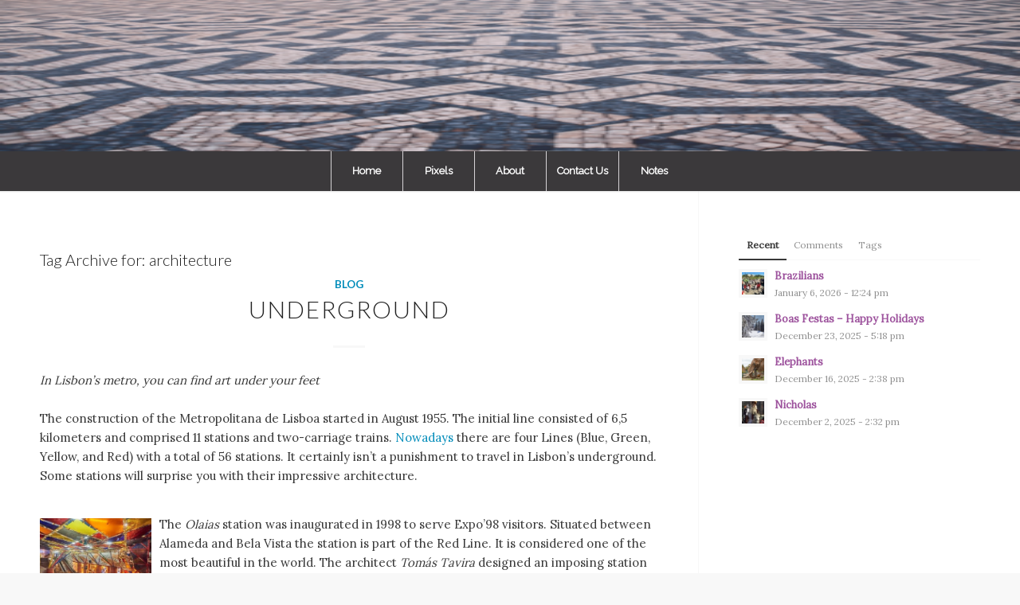

--- FILE ---
content_type: text/html; charset=UTF-8
request_url: https://lusolobo.com/tag/architecture/
body_size: 15748
content:
<!DOCTYPE html>
<html lang="en-US" class="html_stretched responsive av-preloader-disabled  html_header_top html_logo_center html_bottom_nav_header html_menu_right html_custom html_header_sticky_disabled html_header_shrinking_disabled html_mobile_menu_tablet html_header_searchicon_disabled html_content_align_center html_header_unstick_top_disabled html_header_stretch_disabled html_minimal_header html_minimal_header_shadow html_elegant-blog html_av-overlay-side html_av-overlay-side-classic html_av-submenu-noclone html_entry_id_5523 av-cookies-no-cookie-consent av-no-preview av-default-lightbox html_text_menu_active av-mobile-menu-switch-default">
<head>
<meta charset="UTF-8" />
<meta name="robots" content="noindex, follow" />


<!-- mobile setting -->
<meta name="viewport" content="width=device-width, initial-scale=1">

<!-- Scripts/CSS and wp_head hook -->
<title>architecture &#8211; LUSOLOBO</title>
<meta name='robots' content='max-image-preview:large' />
<link rel="alternate" type="application/rss+xml" title="LUSOLOBO &raquo; Feed" href="https://lusolobo.com/feed/" />
<link rel="alternate" type="application/rss+xml" title="LUSOLOBO &raquo; Comments Feed" href="https://lusolobo.com/comments/feed/" />
<link rel="alternate" type="application/rss+xml" title="LUSOLOBO &raquo; architecture Tag Feed" href="https://lusolobo.com/tag/architecture/feed/" />

<!-- google webfont font replacement -->

			<script type='text/javascript'>

				(function() {

					/*	check if webfonts are disabled by user setting via cookie - or user must opt in.	*/
					var html = document.getElementsByTagName('html')[0];
					var cookie_check = html.className.indexOf('av-cookies-needs-opt-in') >= 0 || html.className.indexOf('av-cookies-can-opt-out') >= 0;
					var allow_continue = true;
					var silent_accept_cookie = html.className.indexOf('av-cookies-user-silent-accept') >= 0;

					if( cookie_check && ! silent_accept_cookie )
					{
						if( ! document.cookie.match(/aviaCookieConsent/) || html.className.indexOf('av-cookies-session-refused') >= 0 )
						{
							allow_continue = false;
						}
						else
						{
							if( ! document.cookie.match(/aviaPrivacyRefuseCookiesHideBar/) )
							{
								allow_continue = false;
							}
							else if( ! document.cookie.match(/aviaPrivacyEssentialCookiesEnabled/) )
							{
								allow_continue = false;
							}
							else if( document.cookie.match(/aviaPrivacyGoogleWebfontsDisabled/) )
							{
								allow_continue = false;
							}
						}
					}

					if( allow_continue )
					{
						var f = document.createElement('link');

						f.type 	= 'text/css';
						f.rel 	= 'stylesheet';
						f.href 	= '//fonts.googleapis.com/css?family=Lato:300,400,700%7CLora%7CRaleway&display=auto';
						f.id 	= 'avia-google-webfont';

						document.getElementsByTagName('head')[0].appendChild(f);
					}
				})();

			</script>
			<style id='wp-img-auto-sizes-contain-inline-css' type='text/css'>
img:is([sizes=auto i],[sizes^="auto," i]){contain-intrinsic-size:3000px 1500px}
/*# sourceURL=wp-img-auto-sizes-contain-inline-css */
</style>
<link rel='stylesheet' id='sgr-css' href='https://lusolobo.com/wp-content/plugins/simple-google-recaptcha/sgr.css?ver=1690387047' type='text/css' media='all' />
<link rel='stylesheet' id='avia-grid-css' href='https://lusolobo.com/wp-content/themes/enfold/css/grid.css?ver=5.1.2' type='text/css' media='all' />
<link rel='stylesheet' id='avia-base-css' href='https://lusolobo.com/wp-content/themes/enfold/css/base.css?ver=5.1.2' type='text/css' media='all' />
<link rel='stylesheet' id='avia-layout-css' href='https://lusolobo.com/wp-content/themes/enfold/css/layout.css?ver=5.1.2' type='text/css' media='all' />
<link rel='stylesheet' id='avia-module-audioplayer-css' href='https://lusolobo.com/wp-content/themes/enfold/config-templatebuilder/avia-shortcodes/audio-player/audio-player.css?ver=6.9' type='text/css' media='all' />
<link rel='stylesheet' id='avia-module-blog-css' href='https://lusolobo.com/wp-content/themes/enfold/config-templatebuilder/avia-shortcodes/blog/blog.css?ver=6.9' type='text/css' media='all' />
<link rel='stylesheet' id='avia-module-postslider-css' href='https://lusolobo.com/wp-content/themes/enfold/config-templatebuilder/avia-shortcodes/postslider/postslider.css?ver=6.9' type='text/css' media='all' />
<link rel='stylesheet' id='avia-module-button-css' href='https://lusolobo.com/wp-content/themes/enfold/config-templatebuilder/avia-shortcodes/buttons/buttons.css?ver=6.9' type='text/css' media='all' />
<link rel='stylesheet' id='avia-module-buttonrow-css' href='https://lusolobo.com/wp-content/themes/enfold/config-templatebuilder/avia-shortcodes/buttonrow/buttonrow.css?ver=6.9' type='text/css' media='all' />
<link rel='stylesheet' id='avia-module-button-fullwidth-css' href='https://lusolobo.com/wp-content/themes/enfold/config-templatebuilder/avia-shortcodes/buttons_fullwidth/buttons_fullwidth.css?ver=6.9' type='text/css' media='all' />
<link rel='stylesheet' id='avia-module-catalogue-css' href='https://lusolobo.com/wp-content/themes/enfold/config-templatebuilder/avia-shortcodes/catalogue/catalogue.css?ver=6.9' type='text/css' media='all' />
<link rel='stylesheet' id='avia-module-comments-css' href='https://lusolobo.com/wp-content/themes/enfold/config-templatebuilder/avia-shortcodes/comments/comments.css?ver=6.9' type='text/css' media='all' />
<link rel='stylesheet' id='avia-module-contact-css' href='https://lusolobo.com/wp-content/themes/enfold/config-templatebuilder/avia-shortcodes/contact/contact.css?ver=6.9' type='text/css' media='all' />
<link rel='stylesheet' id='avia-module-slideshow-css' href='https://lusolobo.com/wp-content/themes/enfold/config-templatebuilder/avia-shortcodes/slideshow/slideshow.css?ver=6.9' type='text/css' media='all' />
<link rel='stylesheet' id='avia-module-slideshow-contentpartner-css' href='https://lusolobo.com/wp-content/themes/enfold/config-templatebuilder/avia-shortcodes/contentslider/contentslider.css?ver=6.9' type='text/css' media='all' />
<link rel='stylesheet' id='avia-module-countdown-css' href='https://lusolobo.com/wp-content/themes/enfold/config-templatebuilder/avia-shortcodes/countdown/countdown.css?ver=6.9' type='text/css' media='all' />
<link rel='stylesheet' id='avia-module-gallery-css' href='https://lusolobo.com/wp-content/themes/enfold/config-templatebuilder/avia-shortcodes/gallery/gallery.css?ver=6.9' type='text/css' media='all' />
<link rel='stylesheet' id='avia-module-gallery-hor-css' href='https://lusolobo.com/wp-content/themes/enfold/config-templatebuilder/avia-shortcodes/gallery_horizontal/gallery_horizontal.css?ver=6.9' type='text/css' media='all' />
<link rel='stylesheet' id='avia-module-maps-css' href='https://lusolobo.com/wp-content/themes/enfold/config-templatebuilder/avia-shortcodes/google_maps/google_maps.css?ver=6.9' type='text/css' media='all' />
<link rel='stylesheet' id='avia-module-gridrow-css' href='https://lusolobo.com/wp-content/themes/enfold/config-templatebuilder/avia-shortcodes/grid_row/grid_row.css?ver=6.9' type='text/css' media='all' />
<link rel='stylesheet' id='avia-module-heading-css' href='https://lusolobo.com/wp-content/themes/enfold/config-templatebuilder/avia-shortcodes/heading/heading.css?ver=6.9' type='text/css' media='all' />
<link rel='stylesheet' id='avia-module-rotator-css' href='https://lusolobo.com/wp-content/themes/enfold/config-templatebuilder/avia-shortcodes/headline_rotator/headline_rotator.css?ver=6.9' type='text/css' media='all' />
<link rel='stylesheet' id='avia-module-hr-css' href='https://lusolobo.com/wp-content/themes/enfold/config-templatebuilder/avia-shortcodes/hr/hr.css?ver=6.9' type='text/css' media='all' />
<link rel='stylesheet' id='avia-module-icon-css' href='https://lusolobo.com/wp-content/themes/enfold/config-templatebuilder/avia-shortcodes/icon/icon.css?ver=6.9' type='text/css' media='all' />
<link rel='stylesheet' id='avia-module-icon-circles-css' href='https://lusolobo.com/wp-content/themes/enfold/config-templatebuilder/avia-shortcodes/icon_circles/icon_circles.css?ver=6.9' type='text/css' media='all' />
<link rel='stylesheet' id='avia-module-iconbox-css' href='https://lusolobo.com/wp-content/themes/enfold/config-templatebuilder/avia-shortcodes/iconbox/iconbox.css?ver=6.9' type='text/css' media='all' />
<link rel='stylesheet' id='avia-module-icongrid-css' href='https://lusolobo.com/wp-content/themes/enfold/config-templatebuilder/avia-shortcodes/icongrid/icongrid.css?ver=6.9' type='text/css' media='all' />
<link rel='stylesheet' id='avia-module-iconlist-css' href='https://lusolobo.com/wp-content/themes/enfold/config-templatebuilder/avia-shortcodes/iconlist/iconlist.css?ver=6.9' type='text/css' media='all' />
<link rel='stylesheet' id='avia-module-image-css' href='https://lusolobo.com/wp-content/themes/enfold/config-templatebuilder/avia-shortcodes/image/image.css?ver=6.9' type='text/css' media='all' />
<link rel='stylesheet' id='avia-module-hotspot-css' href='https://lusolobo.com/wp-content/themes/enfold/config-templatebuilder/avia-shortcodes/image_hotspots/image_hotspots.css?ver=6.9' type='text/css' media='all' />
<link rel='stylesheet' id='avia-module-magazine-css' href='https://lusolobo.com/wp-content/themes/enfold/config-templatebuilder/avia-shortcodes/magazine/magazine.css?ver=6.9' type='text/css' media='all' />
<link rel='stylesheet' id='avia-module-masonry-css' href='https://lusolobo.com/wp-content/themes/enfold/config-templatebuilder/avia-shortcodes/masonry_entries/masonry_entries.css?ver=6.9' type='text/css' media='all' />
<link rel='stylesheet' id='avia-siteloader-css' href='https://lusolobo.com/wp-content/themes/enfold/css/avia-snippet-site-preloader.css?ver=6.9' type='text/css' media='all' />
<link rel='stylesheet' id='avia-module-menu-css' href='https://lusolobo.com/wp-content/themes/enfold/config-templatebuilder/avia-shortcodes/menu/menu.css?ver=6.9' type='text/css' media='all' />
<link rel='stylesheet' id='avia-module-notification-css' href='https://lusolobo.com/wp-content/themes/enfold/config-templatebuilder/avia-shortcodes/notification/notification.css?ver=6.9' type='text/css' media='all' />
<link rel='stylesheet' id='avia-module-numbers-css' href='https://lusolobo.com/wp-content/themes/enfold/config-templatebuilder/avia-shortcodes/numbers/numbers.css?ver=6.9' type='text/css' media='all' />
<link rel='stylesheet' id='avia-module-portfolio-css' href='https://lusolobo.com/wp-content/themes/enfold/config-templatebuilder/avia-shortcodes/portfolio/portfolio.css?ver=6.9' type='text/css' media='all' />
<link rel='stylesheet' id='avia-module-post-metadata-css' href='https://lusolobo.com/wp-content/themes/enfold/config-templatebuilder/avia-shortcodes/post_metadata/post_metadata.css?ver=6.9' type='text/css' media='all' />
<link rel='stylesheet' id='avia-module-progress-bar-css' href='https://lusolobo.com/wp-content/themes/enfold/config-templatebuilder/avia-shortcodes/progressbar/progressbar.css?ver=6.9' type='text/css' media='all' />
<link rel='stylesheet' id='avia-module-promobox-css' href='https://lusolobo.com/wp-content/themes/enfold/config-templatebuilder/avia-shortcodes/promobox/promobox.css?ver=6.9' type='text/css' media='all' />
<link rel='stylesheet' id='avia-sc-search-css' href='https://lusolobo.com/wp-content/themes/enfold/config-templatebuilder/avia-shortcodes/search/search.css?ver=6.9' type='text/css' media='all' />
<link rel='stylesheet' id='avia-module-slideshow-accordion-css' href='https://lusolobo.com/wp-content/themes/enfold/config-templatebuilder/avia-shortcodes/slideshow_accordion/slideshow_accordion.css?ver=6.9' type='text/css' media='all' />
<link rel='stylesheet' id='avia-module-slideshow-feature-image-css' href='https://lusolobo.com/wp-content/themes/enfold/config-templatebuilder/avia-shortcodes/slideshow_feature_image/slideshow_feature_image.css?ver=6.9' type='text/css' media='all' />
<link rel='stylesheet' id='avia-module-slideshow-fullsize-css' href='https://lusolobo.com/wp-content/themes/enfold/config-templatebuilder/avia-shortcodes/slideshow_fullsize/slideshow_fullsize.css?ver=6.9' type='text/css' media='all' />
<link rel='stylesheet' id='avia-module-slideshow-fullscreen-css' href='https://lusolobo.com/wp-content/themes/enfold/config-templatebuilder/avia-shortcodes/slideshow_fullscreen/slideshow_fullscreen.css?ver=6.9' type='text/css' media='all' />
<link rel='stylesheet' id='avia-module-slideshow-ls-css' href='https://lusolobo.com/wp-content/themes/enfold/config-templatebuilder/avia-shortcodes/slideshow_layerslider/slideshow_layerslider.css?ver=6.9' type='text/css' media='all' />
<link rel='stylesheet' id='avia-module-social-css' href='https://lusolobo.com/wp-content/themes/enfold/config-templatebuilder/avia-shortcodes/social_share/social_share.css?ver=6.9' type='text/css' media='all' />
<link rel='stylesheet' id='avia-module-tabsection-css' href='https://lusolobo.com/wp-content/themes/enfold/config-templatebuilder/avia-shortcodes/tab_section/tab_section.css?ver=6.9' type='text/css' media='all' />
<link rel='stylesheet' id='avia-module-table-css' href='https://lusolobo.com/wp-content/themes/enfold/config-templatebuilder/avia-shortcodes/table/table.css?ver=6.9' type='text/css' media='all' />
<link rel='stylesheet' id='avia-module-tabs-css' href='https://lusolobo.com/wp-content/themes/enfold/config-templatebuilder/avia-shortcodes/tabs/tabs.css?ver=6.9' type='text/css' media='all' />
<link rel='stylesheet' id='avia-module-team-css' href='https://lusolobo.com/wp-content/themes/enfold/config-templatebuilder/avia-shortcodes/team/team.css?ver=6.9' type='text/css' media='all' />
<link rel='stylesheet' id='avia-module-testimonials-css' href='https://lusolobo.com/wp-content/themes/enfold/config-templatebuilder/avia-shortcodes/testimonials/testimonials.css?ver=6.9' type='text/css' media='all' />
<link rel='stylesheet' id='avia-module-timeline-css' href='https://lusolobo.com/wp-content/themes/enfold/config-templatebuilder/avia-shortcodes/timeline/timeline.css?ver=6.9' type='text/css' media='all' />
<link rel='stylesheet' id='avia-module-toggles-css' href='https://lusolobo.com/wp-content/themes/enfold/config-templatebuilder/avia-shortcodes/toggles/toggles.css?ver=6.9' type='text/css' media='all' />
<link rel='stylesheet' id='avia-module-video-css' href='https://lusolobo.com/wp-content/themes/enfold/config-templatebuilder/avia-shortcodes/video/video.css?ver=6.9' type='text/css' media='all' />
<style id='wp-emoji-styles-inline-css' type='text/css'>

	img.wp-smiley, img.emoji {
		display: inline !important;
		border: none !important;
		box-shadow: none !important;
		height: 1em !important;
		width: 1em !important;
		margin: 0 0.07em !important;
		vertical-align: -0.1em !important;
		background: none !important;
		padding: 0 !important;
	}
/*# sourceURL=wp-emoji-styles-inline-css */
</style>
<style id='wp-block-library-inline-css' type='text/css'>
:root{--wp-block-synced-color:#7a00df;--wp-block-synced-color--rgb:122,0,223;--wp-bound-block-color:var(--wp-block-synced-color);--wp-editor-canvas-background:#ddd;--wp-admin-theme-color:#007cba;--wp-admin-theme-color--rgb:0,124,186;--wp-admin-theme-color-darker-10:#006ba1;--wp-admin-theme-color-darker-10--rgb:0,107,160.5;--wp-admin-theme-color-darker-20:#005a87;--wp-admin-theme-color-darker-20--rgb:0,90,135;--wp-admin-border-width-focus:2px}@media (min-resolution:192dpi){:root{--wp-admin-border-width-focus:1.5px}}.wp-element-button{cursor:pointer}:root .has-very-light-gray-background-color{background-color:#eee}:root .has-very-dark-gray-background-color{background-color:#313131}:root .has-very-light-gray-color{color:#eee}:root .has-very-dark-gray-color{color:#313131}:root .has-vivid-green-cyan-to-vivid-cyan-blue-gradient-background{background:linear-gradient(135deg,#00d084,#0693e3)}:root .has-purple-crush-gradient-background{background:linear-gradient(135deg,#34e2e4,#4721fb 50%,#ab1dfe)}:root .has-hazy-dawn-gradient-background{background:linear-gradient(135deg,#faaca8,#dad0ec)}:root .has-subdued-olive-gradient-background{background:linear-gradient(135deg,#fafae1,#67a671)}:root .has-atomic-cream-gradient-background{background:linear-gradient(135deg,#fdd79a,#004a59)}:root .has-nightshade-gradient-background{background:linear-gradient(135deg,#330968,#31cdcf)}:root .has-midnight-gradient-background{background:linear-gradient(135deg,#020381,#2874fc)}:root{--wp--preset--font-size--normal:16px;--wp--preset--font-size--huge:42px}.has-regular-font-size{font-size:1em}.has-larger-font-size{font-size:2.625em}.has-normal-font-size{font-size:var(--wp--preset--font-size--normal)}.has-huge-font-size{font-size:var(--wp--preset--font-size--huge)}.has-text-align-center{text-align:center}.has-text-align-left{text-align:left}.has-text-align-right{text-align:right}.has-fit-text{white-space:nowrap!important}#end-resizable-editor-section{display:none}.aligncenter{clear:both}.items-justified-left{justify-content:flex-start}.items-justified-center{justify-content:center}.items-justified-right{justify-content:flex-end}.items-justified-space-between{justify-content:space-between}.screen-reader-text{border:0;clip-path:inset(50%);height:1px;margin:-1px;overflow:hidden;padding:0;position:absolute;width:1px;word-wrap:normal!important}.screen-reader-text:focus{background-color:#ddd;clip-path:none;color:#444;display:block;font-size:1em;height:auto;left:5px;line-height:normal;padding:15px 23px 14px;text-decoration:none;top:5px;width:auto;z-index:100000}html :where(.has-border-color){border-style:solid}html :where([style*=border-top-color]){border-top-style:solid}html :where([style*=border-right-color]){border-right-style:solid}html :where([style*=border-bottom-color]){border-bottom-style:solid}html :where([style*=border-left-color]){border-left-style:solid}html :where([style*=border-width]){border-style:solid}html :where([style*=border-top-width]){border-top-style:solid}html :where([style*=border-right-width]){border-right-style:solid}html :where([style*=border-bottom-width]){border-bottom-style:solid}html :where([style*=border-left-width]){border-left-style:solid}html :where(img[class*=wp-image-]){height:auto;max-width:100%}:where(figure){margin:0 0 1em}html :where(.is-position-sticky){--wp-admin--admin-bar--position-offset:var(--wp-admin--admin-bar--height,0px)}@media screen and (max-width:600px){html :where(.is-position-sticky){--wp-admin--admin-bar--position-offset:0px}}

/*# sourceURL=wp-block-library-inline-css */
</style><style id='wp-block-image-inline-css' type='text/css'>
.wp-block-image>a,.wp-block-image>figure>a{display:inline-block}.wp-block-image img{box-sizing:border-box;height:auto;max-width:100%;vertical-align:bottom}@media not (prefers-reduced-motion){.wp-block-image img.hide{visibility:hidden}.wp-block-image img.show{animation:show-content-image .4s}}.wp-block-image[style*=border-radius] img,.wp-block-image[style*=border-radius]>a{border-radius:inherit}.wp-block-image.has-custom-border img{box-sizing:border-box}.wp-block-image.aligncenter{text-align:center}.wp-block-image.alignfull>a,.wp-block-image.alignwide>a{width:100%}.wp-block-image.alignfull img,.wp-block-image.alignwide img{height:auto;width:100%}.wp-block-image .aligncenter,.wp-block-image .alignleft,.wp-block-image .alignright,.wp-block-image.aligncenter,.wp-block-image.alignleft,.wp-block-image.alignright{display:table}.wp-block-image .aligncenter>figcaption,.wp-block-image .alignleft>figcaption,.wp-block-image .alignright>figcaption,.wp-block-image.aligncenter>figcaption,.wp-block-image.alignleft>figcaption,.wp-block-image.alignright>figcaption{caption-side:bottom;display:table-caption}.wp-block-image .alignleft{float:left;margin:.5em 1em .5em 0}.wp-block-image .alignright{float:right;margin:.5em 0 .5em 1em}.wp-block-image .aligncenter{margin-left:auto;margin-right:auto}.wp-block-image :where(figcaption){margin-bottom:1em;margin-top:.5em}.wp-block-image.is-style-circle-mask img{border-radius:9999px}@supports ((-webkit-mask-image:none) or (mask-image:none)) or (-webkit-mask-image:none){.wp-block-image.is-style-circle-mask img{border-radius:0;-webkit-mask-image:url('data:image/svg+xml;utf8,<svg viewBox="0 0 100 100" xmlns="http://www.w3.org/2000/svg"><circle cx="50" cy="50" r="50"/></svg>');mask-image:url('data:image/svg+xml;utf8,<svg viewBox="0 0 100 100" xmlns="http://www.w3.org/2000/svg"><circle cx="50" cy="50" r="50"/></svg>');mask-mode:alpha;-webkit-mask-position:center;mask-position:center;-webkit-mask-repeat:no-repeat;mask-repeat:no-repeat;-webkit-mask-size:contain;mask-size:contain}}:root :where(.wp-block-image.is-style-rounded img,.wp-block-image .is-style-rounded img){border-radius:9999px}.wp-block-image figure{margin:0}.wp-lightbox-container{display:flex;flex-direction:column;position:relative}.wp-lightbox-container img{cursor:zoom-in}.wp-lightbox-container img:hover+button{opacity:1}.wp-lightbox-container button{align-items:center;backdrop-filter:blur(16px) saturate(180%);background-color:#5a5a5a40;border:none;border-radius:4px;cursor:zoom-in;display:flex;height:20px;justify-content:center;opacity:0;padding:0;position:absolute;right:16px;text-align:center;top:16px;width:20px;z-index:100}@media not (prefers-reduced-motion){.wp-lightbox-container button{transition:opacity .2s ease}}.wp-lightbox-container button:focus-visible{outline:3px auto #5a5a5a40;outline:3px auto -webkit-focus-ring-color;outline-offset:3px}.wp-lightbox-container button:hover{cursor:pointer;opacity:1}.wp-lightbox-container button:focus{opacity:1}.wp-lightbox-container button:focus,.wp-lightbox-container button:hover,.wp-lightbox-container button:not(:hover):not(:active):not(.has-background){background-color:#5a5a5a40;border:none}.wp-lightbox-overlay{box-sizing:border-box;cursor:zoom-out;height:100vh;left:0;overflow:hidden;position:fixed;top:0;visibility:hidden;width:100%;z-index:100000}.wp-lightbox-overlay .close-button{align-items:center;cursor:pointer;display:flex;justify-content:center;min-height:40px;min-width:40px;padding:0;position:absolute;right:calc(env(safe-area-inset-right) + 16px);top:calc(env(safe-area-inset-top) + 16px);z-index:5000000}.wp-lightbox-overlay .close-button:focus,.wp-lightbox-overlay .close-button:hover,.wp-lightbox-overlay .close-button:not(:hover):not(:active):not(.has-background){background:none;border:none}.wp-lightbox-overlay .lightbox-image-container{height:var(--wp--lightbox-container-height);left:50%;overflow:hidden;position:absolute;top:50%;transform:translate(-50%,-50%);transform-origin:top left;width:var(--wp--lightbox-container-width);z-index:9999999999}.wp-lightbox-overlay .wp-block-image{align-items:center;box-sizing:border-box;display:flex;height:100%;justify-content:center;margin:0;position:relative;transform-origin:0 0;width:100%;z-index:3000000}.wp-lightbox-overlay .wp-block-image img{height:var(--wp--lightbox-image-height);min-height:var(--wp--lightbox-image-height);min-width:var(--wp--lightbox-image-width);width:var(--wp--lightbox-image-width)}.wp-lightbox-overlay .wp-block-image figcaption{display:none}.wp-lightbox-overlay button{background:none;border:none}.wp-lightbox-overlay .scrim{background-color:#fff;height:100%;opacity:.9;position:absolute;width:100%;z-index:2000000}.wp-lightbox-overlay.active{visibility:visible}@media not (prefers-reduced-motion){.wp-lightbox-overlay.active{animation:turn-on-visibility .25s both}.wp-lightbox-overlay.active img{animation:turn-on-visibility .35s both}.wp-lightbox-overlay.show-closing-animation:not(.active){animation:turn-off-visibility .35s both}.wp-lightbox-overlay.show-closing-animation:not(.active) img{animation:turn-off-visibility .25s both}.wp-lightbox-overlay.zoom.active{animation:none;opacity:1;visibility:visible}.wp-lightbox-overlay.zoom.active .lightbox-image-container{animation:lightbox-zoom-in .4s}.wp-lightbox-overlay.zoom.active .lightbox-image-container img{animation:none}.wp-lightbox-overlay.zoom.active .scrim{animation:turn-on-visibility .4s forwards}.wp-lightbox-overlay.zoom.show-closing-animation:not(.active){animation:none}.wp-lightbox-overlay.zoom.show-closing-animation:not(.active) .lightbox-image-container{animation:lightbox-zoom-out .4s}.wp-lightbox-overlay.zoom.show-closing-animation:not(.active) .lightbox-image-container img{animation:none}.wp-lightbox-overlay.zoom.show-closing-animation:not(.active) .scrim{animation:turn-off-visibility .4s forwards}}@keyframes show-content-image{0%{visibility:hidden}99%{visibility:hidden}to{visibility:visible}}@keyframes turn-on-visibility{0%{opacity:0}to{opacity:1}}@keyframes turn-off-visibility{0%{opacity:1;visibility:visible}99%{opacity:0;visibility:visible}to{opacity:0;visibility:hidden}}@keyframes lightbox-zoom-in{0%{transform:translate(calc((-100vw + var(--wp--lightbox-scrollbar-width))/2 + var(--wp--lightbox-initial-left-position)),calc(-50vh + var(--wp--lightbox-initial-top-position))) scale(var(--wp--lightbox-scale))}to{transform:translate(-50%,-50%) scale(1)}}@keyframes lightbox-zoom-out{0%{transform:translate(-50%,-50%) scale(1);visibility:visible}99%{visibility:visible}to{transform:translate(calc((-100vw + var(--wp--lightbox-scrollbar-width))/2 + var(--wp--lightbox-initial-left-position)),calc(-50vh + var(--wp--lightbox-initial-top-position))) scale(var(--wp--lightbox-scale));visibility:hidden}}
/*# sourceURL=https://lusolobo.com/wp-includes/blocks/image/style.min.css */
</style>
<style id='wp-block-paragraph-inline-css' type='text/css'>
.is-small-text{font-size:.875em}.is-regular-text{font-size:1em}.is-large-text{font-size:2.25em}.is-larger-text{font-size:3em}.has-drop-cap:not(:focus):first-letter{float:left;font-size:8.4em;font-style:normal;font-weight:100;line-height:.68;margin:.05em .1em 0 0;text-transform:uppercase}body.rtl .has-drop-cap:not(:focus):first-letter{float:none;margin-left:.1em}p.has-drop-cap.has-background{overflow:hidden}:root :where(p.has-background){padding:1.25em 2.375em}:where(p.has-text-color:not(.has-link-color)) a{color:inherit}p.has-text-align-left[style*="writing-mode:vertical-lr"],p.has-text-align-right[style*="writing-mode:vertical-rl"]{rotate:180deg}
/*# sourceURL=https://lusolobo.com/wp-includes/blocks/paragraph/style.min.css */
</style>
<style id='global-styles-inline-css' type='text/css'>
:root{--wp--preset--aspect-ratio--square: 1;--wp--preset--aspect-ratio--4-3: 4/3;--wp--preset--aspect-ratio--3-4: 3/4;--wp--preset--aspect-ratio--3-2: 3/2;--wp--preset--aspect-ratio--2-3: 2/3;--wp--preset--aspect-ratio--16-9: 16/9;--wp--preset--aspect-ratio--9-16: 9/16;--wp--preset--color--black: #000000;--wp--preset--color--cyan-bluish-gray: #abb8c3;--wp--preset--color--white: #ffffff;--wp--preset--color--pale-pink: #f78da7;--wp--preset--color--vivid-red: #cf2e2e;--wp--preset--color--luminous-vivid-orange: #ff6900;--wp--preset--color--luminous-vivid-amber: #fcb900;--wp--preset--color--light-green-cyan: #7bdcb5;--wp--preset--color--vivid-green-cyan: #00d084;--wp--preset--color--pale-cyan-blue: #8ed1fc;--wp--preset--color--vivid-cyan-blue: #0693e3;--wp--preset--color--vivid-purple: #9b51e0;--wp--preset--color--metallic-red: #b02b2c;--wp--preset--color--maximum-yellow-red: #edae44;--wp--preset--color--yellow-sun: #eeee22;--wp--preset--color--palm-leaf: #83a846;--wp--preset--color--aero: #7bb0e7;--wp--preset--color--old-lavender: #745f7e;--wp--preset--color--steel-teal: #5f8789;--wp--preset--color--raspberry-pink: #d65799;--wp--preset--color--medium-turquoise: #4ecac2;--wp--preset--gradient--vivid-cyan-blue-to-vivid-purple: linear-gradient(135deg,rgb(6,147,227) 0%,rgb(155,81,224) 100%);--wp--preset--gradient--light-green-cyan-to-vivid-green-cyan: linear-gradient(135deg,rgb(122,220,180) 0%,rgb(0,208,130) 100%);--wp--preset--gradient--luminous-vivid-amber-to-luminous-vivid-orange: linear-gradient(135deg,rgb(252,185,0) 0%,rgb(255,105,0) 100%);--wp--preset--gradient--luminous-vivid-orange-to-vivid-red: linear-gradient(135deg,rgb(255,105,0) 0%,rgb(207,46,46) 100%);--wp--preset--gradient--very-light-gray-to-cyan-bluish-gray: linear-gradient(135deg,rgb(238,238,238) 0%,rgb(169,184,195) 100%);--wp--preset--gradient--cool-to-warm-spectrum: linear-gradient(135deg,rgb(74,234,220) 0%,rgb(151,120,209) 20%,rgb(207,42,186) 40%,rgb(238,44,130) 60%,rgb(251,105,98) 80%,rgb(254,248,76) 100%);--wp--preset--gradient--blush-light-purple: linear-gradient(135deg,rgb(255,206,236) 0%,rgb(152,150,240) 100%);--wp--preset--gradient--blush-bordeaux: linear-gradient(135deg,rgb(254,205,165) 0%,rgb(254,45,45) 50%,rgb(107,0,62) 100%);--wp--preset--gradient--luminous-dusk: linear-gradient(135deg,rgb(255,203,112) 0%,rgb(199,81,192) 50%,rgb(65,88,208) 100%);--wp--preset--gradient--pale-ocean: linear-gradient(135deg,rgb(255,245,203) 0%,rgb(182,227,212) 50%,rgb(51,167,181) 100%);--wp--preset--gradient--electric-grass: linear-gradient(135deg,rgb(202,248,128) 0%,rgb(113,206,126) 100%);--wp--preset--gradient--midnight: linear-gradient(135deg,rgb(2,3,129) 0%,rgb(40,116,252) 100%);--wp--preset--font-size--small: 1rem;--wp--preset--font-size--medium: 1.125rem;--wp--preset--font-size--large: 1.75rem;--wp--preset--font-size--x-large: clamp(1.75rem, 3vw, 2.25rem);--wp--preset--spacing--20: 0.44rem;--wp--preset--spacing--30: 0.67rem;--wp--preset--spacing--40: 1rem;--wp--preset--spacing--50: 1.5rem;--wp--preset--spacing--60: 2.25rem;--wp--preset--spacing--70: 3.38rem;--wp--preset--spacing--80: 5.06rem;--wp--preset--shadow--natural: 6px 6px 9px rgba(0, 0, 0, 0.2);--wp--preset--shadow--deep: 12px 12px 50px rgba(0, 0, 0, 0.4);--wp--preset--shadow--sharp: 6px 6px 0px rgba(0, 0, 0, 0.2);--wp--preset--shadow--outlined: 6px 6px 0px -3px rgb(255, 255, 255), 6px 6px rgb(0, 0, 0);--wp--preset--shadow--crisp: 6px 6px 0px rgb(0, 0, 0);}:root { --wp--style--global--content-size: 800px;--wp--style--global--wide-size: 1130px; }:where(body) { margin: 0; }.wp-site-blocks > .alignleft { float: left; margin-right: 2em; }.wp-site-blocks > .alignright { float: right; margin-left: 2em; }.wp-site-blocks > .aligncenter { justify-content: center; margin-left: auto; margin-right: auto; }:where(.is-layout-flex){gap: 0.5em;}:where(.is-layout-grid){gap: 0.5em;}.is-layout-flow > .alignleft{float: left;margin-inline-start: 0;margin-inline-end: 2em;}.is-layout-flow > .alignright{float: right;margin-inline-start: 2em;margin-inline-end: 0;}.is-layout-flow > .aligncenter{margin-left: auto !important;margin-right: auto !important;}.is-layout-constrained > .alignleft{float: left;margin-inline-start: 0;margin-inline-end: 2em;}.is-layout-constrained > .alignright{float: right;margin-inline-start: 2em;margin-inline-end: 0;}.is-layout-constrained > .aligncenter{margin-left: auto !important;margin-right: auto !important;}.is-layout-constrained > :where(:not(.alignleft):not(.alignright):not(.alignfull)){max-width: var(--wp--style--global--content-size);margin-left: auto !important;margin-right: auto !important;}.is-layout-constrained > .alignwide{max-width: var(--wp--style--global--wide-size);}body .is-layout-flex{display: flex;}.is-layout-flex{flex-wrap: wrap;align-items: center;}.is-layout-flex > :is(*, div){margin: 0;}body .is-layout-grid{display: grid;}.is-layout-grid > :is(*, div){margin: 0;}body{padding-top: 0px;padding-right: 0px;padding-bottom: 0px;padding-left: 0px;}a:where(:not(.wp-element-button)){text-decoration: underline;}:root :where(.wp-element-button, .wp-block-button__link){background-color: #32373c;border-width: 0;color: #fff;font-family: inherit;font-size: inherit;font-style: inherit;font-weight: inherit;letter-spacing: inherit;line-height: inherit;padding-top: calc(0.667em + 2px);padding-right: calc(1.333em + 2px);padding-bottom: calc(0.667em + 2px);padding-left: calc(1.333em + 2px);text-decoration: none;text-transform: inherit;}.has-black-color{color: var(--wp--preset--color--black) !important;}.has-cyan-bluish-gray-color{color: var(--wp--preset--color--cyan-bluish-gray) !important;}.has-white-color{color: var(--wp--preset--color--white) !important;}.has-pale-pink-color{color: var(--wp--preset--color--pale-pink) !important;}.has-vivid-red-color{color: var(--wp--preset--color--vivid-red) !important;}.has-luminous-vivid-orange-color{color: var(--wp--preset--color--luminous-vivid-orange) !important;}.has-luminous-vivid-amber-color{color: var(--wp--preset--color--luminous-vivid-amber) !important;}.has-light-green-cyan-color{color: var(--wp--preset--color--light-green-cyan) !important;}.has-vivid-green-cyan-color{color: var(--wp--preset--color--vivid-green-cyan) !important;}.has-pale-cyan-blue-color{color: var(--wp--preset--color--pale-cyan-blue) !important;}.has-vivid-cyan-blue-color{color: var(--wp--preset--color--vivid-cyan-blue) !important;}.has-vivid-purple-color{color: var(--wp--preset--color--vivid-purple) !important;}.has-metallic-red-color{color: var(--wp--preset--color--metallic-red) !important;}.has-maximum-yellow-red-color{color: var(--wp--preset--color--maximum-yellow-red) !important;}.has-yellow-sun-color{color: var(--wp--preset--color--yellow-sun) !important;}.has-palm-leaf-color{color: var(--wp--preset--color--palm-leaf) !important;}.has-aero-color{color: var(--wp--preset--color--aero) !important;}.has-old-lavender-color{color: var(--wp--preset--color--old-lavender) !important;}.has-steel-teal-color{color: var(--wp--preset--color--steel-teal) !important;}.has-raspberry-pink-color{color: var(--wp--preset--color--raspberry-pink) !important;}.has-medium-turquoise-color{color: var(--wp--preset--color--medium-turquoise) !important;}.has-black-background-color{background-color: var(--wp--preset--color--black) !important;}.has-cyan-bluish-gray-background-color{background-color: var(--wp--preset--color--cyan-bluish-gray) !important;}.has-white-background-color{background-color: var(--wp--preset--color--white) !important;}.has-pale-pink-background-color{background-color: var(--wp--preset--color--pale-pink) !important;}.has-vivid-red-background-color{background-color: var(--wp--preset--color--vivid-red) !important;}.has-luminous-vivid-orange-background-color{background-color: var(--wp--preset--color--luminous-vivid-orange) !important;}.has-luminous-vivid-amber-background-color{background-color: var(--wp--preset--color--luminous-vivid-amber) !important;}.has-light-green-cyan-background-color{background-color: var(--wp--preset--color--light-green-cyan) !important;}.has-vivid-green-cyan-background-color{background-color: var(--wp--preset--color--vivid-green-cyan) !important;}.has-pale-cyan-blue-background-color{background-color: var(--wp--preset--color--pale-cyan-blue) !important;}.has-vivid-cyan-blue-background-color{background-color: var(--wp--preset--color--vivid-cyan-blue) !important;}.has-vivid-purple-background-color{background-color: var(--wp--preset--color--vivid-purple) !important;}.has-metallic-red-background-color{background-color: var(--wp--preset--color--metallic-red) !important;}.has-maximum-yellow-red-background-color{background-color: var(--wp--preset--color--maximum-yellow-red) !important;}.has-yellow-sun-background-color{background-color: var(--wp--preset--color--yellow-sun) !important;}.has-palm-leaf-background-color{background-color: var(--wp--preset--color--palm-leaf) !important;}.has-aero-background-color{background-color: var(--wp--preset--color--aero) !important;}.has-old-lavender-background-color{background-color: var(--wp--preset--color--old-lavender) !important;}.has-steel-teal-background-color{background-color: var(--wp--preset--color--steel-teal) !important;}.has-raspberry-pink-background-color{background-color: var(--wp--preset--color--raspberry-pink) !important;}.has-medium-turquoise-background-color{background-color: var(--wp--preset--color--medium-turquoise) !important;}.has-black-border-color{border-color: var(--wp--preset--color--black) !important;}.has-cyan-bluish-gray-border-color{border-color: var(--wp--preset--color--cyan-bluish-gray) !important;}.has-white-border-color{border-color: var(--wp--preset--color--white) !important;}.has-pale-pink-border-color{border-color: var(--wp--preset--color--pale-pink) !important;}.has-vivid-red-border-color{border-color: var(--wp--preset--color--vivid-red) !important;}.has-luminous-vivid-orange-border-color{border-color: var(--wp--preset--color--luminous-vivid-orange) !important;}.has-luminous-vivid-amber-border-color{border-color: var(--wp--preset--color--luminous-vivid-amber) !important;}.has-light-green-cyan-border-color{border-color: var(--wp--preset--color--light-green-cyan) !important;}.has-vivid-green-cyan-border-color{border-color: var(--wp--preset--color--vivid-green-cyan) !important;}.has-pale-cyan-blue-border-color{border-color: var(--wp--preset--color--pale-cyan-blue) !important;}.has-vivid-cyan-blue-border-color{border-color: var(--wp--preset--color--vivid-cyan-blue) !important;}.has-vivid-purple-border-color{border-color: var(--wp--preset--color--vivid-purple) !important;}.has-metallic-red-border-color{border-color: var(--wp--preset--color--metallic-red) !important;}.has-maximum-yellow-red-border-color{border-color: var(--wp--preset--color--maximum-yellow-red) !important;}.has-yellow-sun-border-color{border-color: var(--wp--preset--color--yellow-sun) !important;}.has-palm-leaf-border-color{border-color: var(--wp--preset--color--palm-leaf) !important;}.has-aero-border-color{border-color: var(--wp--preset--color--aero) !important;}.has-old-lavender-border-color{border-color: var(--wp--preset--color--old-lavender) !important;}.has-steel-teal-border-color{border-color: var(--wp--preset--color--steel-teal) !important;}.has-raspberry-pink-border-color{border-color: var(--wp--preset--color--raspberry-pink) !important;}.has-medium-turquoise-border-color{border-color: var(--wp--preset--color--medium-turquoise) !important;}.has-vivid-cyan-blue-to-vivid-purple-gradient-background{background: var(--wp--preset--gradient--vivid-cyan-blue-to-vivid-purple) !important;}.has-light-green-cyan-to-vivid-green-cyan-gradient-background{background: var(--wp--preset--gradient--light-green-cyan-to-vivid-green-cyan) !important;}.has-luminous-vivid-amber-to-luminous-vivid-orange-gradient-background{background: var(--wp--preset--gradient--luminous-vivid-amber-to-luminous-vivid-orange) !important;}.has-luminous-vivid-orange-to-vivid-red-gradient-background{background: var(--wp--preset--gradient--luminous-vivid-orange-to-vivid-red) !important;}.has-very-light-gray-to-cyan-bluish-gray-gradient-background{background: var(--wp--preset--gradient--very-light-gray-to-cyan-bluish-gray) !important;}.has-cool-to-warm-spectrum-gradient-background{background: var(--wp--preset--gradient--cool-to-warm-spectrum) !important;}.has-blush-light-purple-gradient-background{background: var(--wp--preset--gradient--blush-light-purple) !important;}.has-blush-bordeaux-gradient-background{background: var(--wp--preset--gradient--blush-bordeaux) !important;}.has-luminous-dusk-gradient-background{background: var(--wp--preset--gradient--luminous-dusk) !important;}.has-pale-ocean-gradient-background{background: var(--wp--preset--gradient--pale-ocean) !important;}.has-electric-grass-gradient-background{background: var(--wp--preset--gradient--electric-grass) !important;}.has-midnight-gradient-background{background: var(--wp--preset--gradient--midnight) !important;}.has-small-font-size{font-size: var(--wp--preset--font-size--small) !important;}.has-medium-font-size{font-size: var(--wp--preset--font-size--medium) !important;}.has-large-font-size{font-size: var(--wp--preset--font-size--large) !important;}.has-x-large-font-size{font-size: var(--wp--preset--font-size--x-large) !important;}
/*# sourceURL=global-styles-inline-css */
</style>

<link rel='stylesheet' id='avia-scs-css' href='https://lusolobo.com/wp-content/themes/enfold/css/shortcodes.css?ver=5.1.2' type='text/css' media='all' />
<link rel='stylesheet' id='avia-popup-css-css' href='https://lusolobo.com/wp-content/themes/enfold/js/aviapopup/magnific-popup.css?ver=5.1.2' type='text/css' media='screen' />
<link rel='stylesheet' id='avia-lightbox-css' href='https://lusolobo.com/wp-content/themes/enfold/css/avia-snippet-lightbox.css?ver=5.1.2' type='text/css' media='screen' />
<link rel='stylesheet' id='avia-widget-css-css' href='https://lusolobo.com/wp-content/themes/enfold/css/avia-snippet-widget.css?ver=5.1.2' type='text/css' media='screen' />
<link rel='stylesheet' id='avia-dynamic-css' href='https://lusolobo.com/wp-content/uploads/dynamic_avia/enfold.css?ver=64c7d1b683124' type='text/css' media='all' />
<link rel='stylesheet' id='avia-custom-css' href='https://lusolobo.com/wp-content/themes/enfold/css/custom.css?ver=5.1.2' type='text/css' media='all' />
<script type="text/javascript" id="sgr-js-extra">
/* <![CDATA[ */
var sgr = {"sgr_site_key":"6LemZlceAAAAAPoXSV1RurwShZgL-4pmsnb4hFLb"};
//# sourceURL=sgr-js-extra
/* ]]> */
</script>
<script type="text/javascript" src="https://lusolobo.com/wp-content/plugins/simple-google-recaptcha/sgr.js?ver=1690387047" id="sgr-js"></script>
<script type="text/javascript" src="https://lusolobo.com/wp-includes/js/jquery/jquery.min.js?ver=3.7.1" id="jquery-core-js"></script>
<script type="text/javascript" src="https://lusolobo.com/wp-includes/js/jquery/jquery-migrate.min.js?ver=3.4.1" id="jquery-migrate-js"></script>
<script type="text/javascript" src="https://lusolobo.com/wp-content/themes/enfold/js/avia-compat.js?ver=5.1.2" id="avia-compat-js"></script>
<link rel="https://api.w.org/" href="https://lusolobo.com/wp-json/" /><link rel="alternate" title="JSON" type="application/json" href="https://lusolobo.com/wp-json/wp/v2/tags/834" /><link rel="EditURI" type="application/rsd+xml" title="RSD" href="https://lusolobo.com/xmlrpc.php?rsd" />
<meta name="generator" content="WordPress 6.9" />
<link rel="profile" href="http://gmpg.org/xfn/11" />
<link rel="alternate" type="application/rss+xml" title="LUSOLOBO RSS2 Feed" href="https://lusolobo.com/feed/" />
<link rel="pingback" href="https://lusolobo.com/xmlrpc.php" />

<style type='text/css' media='screen'>
 #top #header_main > .container, #top #header_main > .container .main_menu  .av-main-nav > li > a, #top #header_main #menu-item-shop .cart_dropdown_link{ height:190px; line-height: 190px; }
 .html_top_nav_header .av-logo-container{ height:190px;  }
 .html_header_top.html_header_sticky #top #wrap_all #main{ padding-top:242px; } 
</style>
<!--[if lt IE 9]><script src="https://lusolobo.com/wp-content/themes/enfold/js/html5shiv.js"></script><![endif]-->

		<style type="text/css" id="wp-custom-css">
			div .logo
{
	position:static;
	float:unset;
	width:100%;
}

.html_header_top.html_logo_center .logo
{
	left:1%;
	transform:translate(0%, 0);
}

.logo img, .logo svg {

	width:100%;
}
div.container.av-logo-container
{
	padding:0px;
}		</style>
		<style type='text/css'>
@font-face {font-family: 'entypo-fontello'; font-weight: normal; font-style: normal; font-display: auto;
src: url('https://lusolobo.com/wp-content/themes/enfold/config-templatebuilder/avia-template-builder/assets/fonts/entypo-fontello.woff2') format('woff2'),
url('https://lusolobo.com/wp-content/themes/enfold/config-templatebuilder/avia-template-builder/assets/fonts/entypo-fontello.woff') format('woff'),
url('https://lusolobo.com/wp-content/themes/enfold/config-templatebuilder/avia-template-builder/assets/fonts/entypo-fontello.ttf') format('truetype'),
url('https://lusolobo.com/wp-content/themes/enfold/config-templatebuilder/avia-template-builder/assets/fonts/entypo-fontello.svg#entypo-fontello') format('svg'),
url('https://lusolobo.com/wp-content/themes/enfold/config-templatebuilder/avia-template-builder/assets/fonts/entypo-fontello.eot'),
url('https://lusolobo.com/wp-content/themes/enfold/config-templatebuilder/avia-template-builder/assets/fonts/entypo-fontello.eot?#iefix') format('embedded-opentype');
} #top .avia-font-entypo-fontello, body .avia-font-entypo-fontello, html body [data-av_iconfont='entypo-fontello']:before{ font-family: 'entypo-fontello'; }
</style>

<!--
Debugging Info for Theme support: 

Theme: Enfold
Version: 5.1.2
Installed: enfold
AviaFramework Version: 5.0
AviaBuilder Version: 4.8
aviaElementManager Version: 1.0.1
ML:512-PU:22-PLA:6
WP:6.9
Compress: CSS:disabled - JS:disabled
Updates: disabled
PLAu:6
-->
</head>

<body id="top" class="archive tag tag-architecture tag-834 wp-theme-enfold stretched rtl_columns av-curtain-numeric lato lora  avia-responsive-images-support" itemscope="itemscope" itemtype="https://schema.org/WebPage" >

	
	<div id='wrap_all'>

	
<header id='header' class='all_colors header_color light_bg_color  av_header_top av_logo_center av_bottom_nav_header av_menu_right av_custom av_header_sticky_disabled av_header_shrinking_disabled av_header_stretch_disabled av_mobile_menu_tablet av_header_searchicon_disabled av_header_unstick_top_disabled av_seperator_big_border av_minimal_header av_minimal_header_shadow'  role="banner" itemscope="itemscope" itemtype="https://schema.org/WPHeader" >

		<div  id='header_main' class='container_wrap container_wrap_logo'>

        <div class='container av-logo-container'><div class='inner-container'><span class='logo avia-standard-logo'><a href='https://lusolobo.com/' class=''><img src="https://lusolobo.com/wp-content/uploads/2022/12/logo-lusolobo-3-300x184.png" height="100" width="300" alt='LUSOLOBO' title='' /></a></span></div></div><div id='header_main_alternate' class='container_wrap'><div class='container'><nav class='main_menu' data-selectname='Select a page'  role="navigation" itemscope="itemscope" itemtype="https://schema.org/SiteNavigationElement" ><div class="avia-menu av-main-nav-wrap"><ul role="menu" class="menu av-main-nav" id="avia-menu"><li role="menuitem" id="menu-item-1326" class="menu-item menu-item-type-post_type menu-item-object-page menu-item-home menu-item-top-level menu-item-top-level-1"><a href="https://lusolobo.com/" itemprop="url" tabindex="0"><span class="avia-bullet"></span><span class="avia-menu-text">Home</span><span class="avia-menu-fx"><span class="avia-arrow-wrap"><span class="avia-arrow"></span></span></span></a></li>
<li role="menuitem" id="menu-item-1328" class="menu-item menu-item-type-post_type menu-item-object-page menu-item-top-level menu-item-top-level-2"><a href="https://lusolobo.com/pixels/" itemprop="url" tabindex="0"><span class="avia-bullet"></span><span class="avia-menu-text">Pixels</span><span class="avia-menu-fx"><span class="avia-arrow-wrap"><span class="avia-arrow"></span></span></span></a></li>
<li role="menuitem" id="menu-item-247" class="menu-item menu-item-type-post_type menu-item-object-page menu-item-top-level menu-item-top-level-3"><a href="https://lusolobo.com/about/" itemprop="url" tabindex="0"><span class="avia-bullet"></span><span class="avia-menu-text">About</span><span class="avia-menu-fx"><span class="avia-arrow-wrap"><span class="avia-arrow"></span></span></span></a></li>
<li role="menuitem" id="menu-item-6274" class="menu-item menu-item-type-post_type menu-item-object-page menu-item-top-level menu-item-top-level-4"><a href="https://lusolobo.com/contact-us/" itemprop="url" tabindex="0"><span class="avia-bullet"></span><span class="avia-menu-text">Contact Us</span><span class="avia-menu-fx"><span class="avia-arrow-wrap"><span class="avia-arrow"></span></span></span></a></li>
<li role="menuitem" id="menu-item-6272" class="menu-item menu-item-type-taxonomy menu-item-object-category menu-item-top-level menu-item-top-level-5"><a href="https://lusolobo.com/category/notes/" itemprop="url" tabindex="0"><span class="avia-bullet"></span><span class="avia-menu-text">Notes</span><span class="avia-menu-fx"><span class="avia-arrow-wrap"><span class="avia-arrow"></span></span></span></a></li>
<li class="av-burger-menu-main menu-item-avia-special ">
	        			<a href="#" aria-label="Menu" aria-hidden="false">
							<span class="av-hamburger av-hamburger--spin av-js-hamburger">
								<span class="av-hamburger-box">
						          <span class="av-hamburger-inner"></span>
						          <strong>Menu</strong>
								</span>
							</span>
							<span class="avia_hidden_link_text">Menu</span>
						</a>
	        		   </li></ul></div></nav></div> </div> 
		<!-- end container_wrap-->
		</div>
		<div class='header_bg'></div>

<!-- end header -->
</header>

	<div id='main' class='all_colors' data-scroll-offset='0'>

	
        <div class='container_wrap container_wrap_first main_color sidebar_right'>

            <div class='container template-blog '>

                <main class='content av-content-small alpha units'  role="main" itemprop="mainContentOfPage" itemscope="itemscope" itemtype="https://schema.org/Blog" >

                    <div class="category-term-description">
                                            </div>

                    <h3 class='post-title tag-page-post-type-title '>Tag Archive for:  <span>architecture</span></h3><article class="post-entry post-entry-type-standard post-entry-5523 post-loop-1 post-parity-odd post-entry-last custom with-slider post-5523 post type-post status-publish format-standard has-post-thumbnail hentry category-blog tag-architecture tag-lisbon tag-metro tag-stations tag-underground"  itemscope="itemscope" itemtype="https://schema.org/BlogPosting" ><div class="blog-meta"></div><div class='entry-content-wrapper clearfix standard-content'><header class="entry-content-header"><div class="av-heading-wrapper"><span class="blog-categories minor-meta"><a href="https://lusolobo.com/category/blog/" rel="tag">Blog</a></span><h2 class='post-title entry-title '  itemprop="headline" ><a href="https://lusolobo.com/2023/04/06/underground/" rel="bookmark" title="Permanent Link: Underground">Underground<span class="post-format-icon minor-meta"></span></a></h2></div></header><span class="av-vertical-delimiter"></span><div class="entry-content"  itemprop="text" >
<p><em>In Lisbon&#8217;s metro, you can  find art under your feet  </em><br><br>The construction of the Metropolitana de Lisboa started in August 1955. The initial line consisted of 6,5 kilometers and comprised 11 stations and two-carriage trains. <a href="http://www.lusolobo.com/metro" data-type="URL" data-id="www.lusolobo.com/metro">Nowadays </a>there are four Lines (Blue, Green, Yellow, and Red) with a total of 56 stations. It certainly isn’t a punishment to travel in Lisbon&#8217;s underground. Some stations will surprise you with their impressive architecture.<br><br></p>



<figure class="wp-block-image alignleft size-full is-resized"><img loading="lazy" decoding="async" src="https://lusolobo.com/wp-content/uploads/2023/04/image.png" alt="" class="wp-image-5524" width="140" height="105"/></figure>



<p>The <em>Olaias</em> station was inaugurated in 1998 to serve Expo’98 visitors. Situated between Alameda and Bela Vista the station is part of the Red Line. It is considered one of the most beautiful in the world. The architect <em>Tomás Tavira </em>designed an imposing station with high pillars in industrial style and many colors, both on the platform and throughout the route that passengers take to enter or exit the metro.<br><br></p>



<figure class="wp-block-image alignleft size-full is-resized"><img loading="lazy" decoding="async" src="https://lusolobo.com/wp-content/uploads/2023/04/image-1.png" alt="" class="wp-image-5525" width="166" height="111" srcset="https://lusolobo.com/wp-content/uploads/2023/04/image-1.png 304w, https://lusolobo.com/wp-content/uploads/2023/04/image-1-300x200.png 300w" sizes="auto, (max-width: 166px) 100vw, 166px" /></figure>



<p>The Jardim Zoológico station, situated between Laranjeiras and Praça de Espanha, is part of the Blue Line and one of the first metro stations in the capital. It used to be called Sete Rios after the square under which it is located.<br>The artistic interventions are by Júlio Resende, who decorated the station with cave paintings referring to animals present in the Lisbon Zoo.<br><br></p>



<figure class="wp-block-image alignleft size-full is-resized"><img loading="lazy" decoding="async" src="https://lusolobo.com/wp-content/uploads/2023/04/image-2.png" alt="" class="wp-image-5527" width="138" height="104"/></figure>



<p>Another pioneering station on the blue line is <em>Parque </em>in the Parque Eduardo VII area and situated between the stations São Sebastião and Pombal.&nbsp; After its inauguration in 1959, the station was completely remodeled in 1994 by <em>Francoise</em> <em>Schein </em>and<em> Frederica Matta</em>, who worked on the theme of the Portuguese Discoveries, using shades of blue painted tiles.<strong><br></strong><br></p>



<figure class="wp-block-image alignleft size-full is-resized"><img loading="lazy" decoding="async" src="https://lusolobo.com/wp-content/uploads/2023/04/image-3.png" alt="" class="wp-image-5528" width="117" height="88"/></figure>



<p>The <em>Campo Grande</em> station integrates two lines, the Yellow and the Green Line. It opened in 1993 and is the first station built on a viaduct. From there one can easily reach the Faculty of Sciences of the University of Lisbon. The interventions on its walls were carried out by <em>Eduardo Nery</em>, who chose Portuguese tiles arranged unconventionally.<br><br></p>



<figure class="wp-block-image alignleft size-full is-resized"><img loading="lazy" decoding="async" src="https://lusolobo.com/wp-content/uploads/2023/04/image-4.png" alt="" class="wp-image-5530" width="87" height="58"/></figure>



<p>At present, the Metropolitano de Lisboa is expanding its network with an extension of the Red Line between São Sebastião and Alcântera and the construction of a new – Violet &#8211; Line between Odivelas and Loures.<br><br></p>



<figure class="wp-block-image alignleft size-full is-resized"><img loading="lazy" decoding="async" src="https://lusolobo.com/wp-content/uploads/2023/04/image-5.png" alt="" class="wp-image-5531" width="124" height="83"/></figure>



<p>The two kilometers long circle line connecting the Yellow Line to the Green Line and whose <a href="https://www.publico.pt/2040570" data-type="URL" data-id="https://www.publico.pt/2040570">excavation </a>was completed last month will include two new metro stations Estrela (Star) and Santos ( Saints). The names are promising. Let’s see whether these stations will be as beautifully decorated as the ones mentioned above. <strong><br><br></strong><br><strong>Happy Easter&nbsp;&nbsp;&nbsp;&nbsp;&nbsp;&nbsp;&nbsp;&nbsp;&nbsp;&nbsp;&nbsp;&nbsp;&nbsp;&nbsp;&nbsp; &nbsp;&nbsp;&nbsp;&nbsp;&nbsp;&nbsp;&nbsp;&nbsp; Feliz Páscoa&nbsp;&nbsp;&nbsp;&nbsp;&nbsp;&nbsp;&nbsp; &nbsp;&nbsp;&nbsp;&nbsp; </strong>(pic Ptnews/Público)<strong><br><br></strong><br><br><strong><br><br><br></strong><br><br><br><br><br><br><br><strong><br><br></strong></p>
</div><span class="post-meta-infos"><time class="date-container minor-meta updated"  itemprop="datePublished" datetime="2023-04-06T11:18:35+00:00" >April 6, 2023</time><span class="text-sep">/</span><span class="blog-author minor-meta">by <span class="entry-author-link"  itemprop="author" ><span class="author"><span class="fn"><a href="https://lusolobo.com/author/admin/" title="Posts by Lusolobo" rel="author">Lusolobo</a></span></span></span></span></span><footer class="entry-footer"></footer><div class='post_delimiter'></div></div><div class="post_author_timeline"></div><span class='hidden'>
				<span class='av-structured-data'  itemprop="image" itemscope="itemscope" itemtype="https://schema.org/ImageObject" >
						<span itemprop='url'>https://lusolobo.com/wp-content/uploads/2023/04/Foto-Blog-Underground.jpg</span>
						<span itemprop='height'>1287</span>
						<span itemprop='width'>1820</span>
				</span>
				<span class='av-structured-data'  itemprop="publisher" itemtype="https://schema.org/Organization" itemscope="itemscope" >
						<span itemprop='name'>Lusolobo</span>
						<span itemprop='logo' itemscope itemtype='https://schema.org/ImageObject'>
							<span itemprop='url'>https://lusolobo.com/wp-content/uploads/2022/12/logo-lusolobo-3-300x184.png</span>
						 </span>
				</span><span class='av-structured-data'  itemprop="author" itemscope="itemscope" itemtype="https://schema.org/Person" ><span itemprop='name'>Lusolobo</span></span><span class='av-structured-data'  itemprop="datePublished" datetime="2023-04-06T11:18:35+00:00" >2023-04-06 11:18:35</span><span class='av-structured-data'  itemprop="dateModified" itemtype="https://schema.org/dateModified" >2023-04-06 11:27:13</span><span class='av-structured-data'  itemprop="mainEntityOfPage" itemtype="https://schema.org/mainEntityOfPage" ><span itemprop='name'>Underground</span></span></span></article><div class='custom'></div>
                <!--end content-->
                </main>

                <aside class='sidebar sidebar_right   alpha units'  role="complementary" itemscope="itemscope" itemtype="https://schema.org/WPSideBar" ><div class='inner_sidebar extralight-border'><section id="avia_combo_widget-6" class="widget clearfix avia-widget-container avia_combo_widget avia_no_block_preview"><div class="tabcontainer border_tabs top_tab tab_initial_open tab_initial_open__1"><div class="tab widget_tab_recent first_tab active_tab "><span>Recent</span></div><div class='tab_content active_tab_content'><ul class="news-wrap"><li class="news-content post-format-standard"><a class="news-link" title="Brazilians" href="https://lusolobo.com/2026/01/06/brazilians/"><span class='news-thumb '><img width="36" height="36" src="https://lusolobo.com/wp-content/uploads/2026/01/Foto-Blog-Brazil-36x36.jpeg" class="wp-image-6993 avia-img-lazy-loading-6993 attachment-widget size-widget wp-post-image" alt="" decoding="async" srcset="https://lusolobo.com/wp-content/uploads/2026/01/Foto-Blog-Brazil-36x36.jpeg 36w, https://lusolobo.com/wp-content/uploads/2026/01/Foto-Blog-Brazil-80x80.jpeg 80w, https://lusolobo.com/wp-content/uploads/2026/01/Foto-Blog-Brazil-180x180.jpeg 180w" sizes="(max-width: 36px) 100vw, 36px" /></span><strong class="news-headline">Brazilians<span class="news-time">January 6, 2026 - 12:24 pm</span></strong></a></li><li class="news-content post-format-standard"><a class="news-link" title="Boas Festas &#8211; Happy Holidays" href="https://lusolobo.com/2025/12/23/boas-festas-happy-holidays/"><span class='news-thumb '><img width="36" height="36" src="https://lusolobo.com/wp-content/uploads/2025/12/Sneeuw-landschap-36x36.webp" class="wp-image-6970 avia-img-lazy-loading-6970 attachment-widget size-widget wp-post-image" alt="" decoding="async" srcset="https://lusolobo.com/wp-content/uploads/2025/12/Sneeuw-landschap-36x36.webp 36w, https://lusolobo.com/wp-content/uploads/2025/12/Sneeuw-landschap-80x80.webp 80w, https://lusolobo.com/wp-content/uploads/2025/12/Sneeuw-landschap-180x180.webp 180w" sizes="(max-width: 36px) 100vw, 36px" /></span><strong class="news-headline">Boas Festas &#8211; Happy Holidays<span class="news-time">December 23, 2025 - 5:18 pm</span></strong></a></li><li class="news-content post-format-standard"><a class="news-link" title="Elephants" href="https://lusolobo.com/2025/12/16/elephants/"><span class='news-thumb '><img width="36" height="36" src="https://lusolobo.com/wp-content/uploads/2025/12/Foto-Blog-Elephants-36x36.webp" class="wp-image-6961 avia-img-lazy-loading-6961 attachment-widget size-widget wp-post-image" alt="" decoding="async" srcset="https://lusolobo.com/wp-content/uploads/2025/12/Foto-Blog-Elephants-36x36.webp 36w, https://lusolobo.com/wp-content/uploads/2025/12/Foto-Blog-Elephants-300x300.webp 300w, https://lusolobo.com/wp-content/uploads/2025/12/Foto-Blog-Elephants-1030x1030.webp 1030w, https://lusolobo.com/wp-content/uploads/2025/12/Foto-Blog-Elephants-80x80.webp 80w, https://lusolobo.com/wp-content/uploads/2025/12/Foto-Blog-Elephants-768x768.webp 768w, https://lusolobo.com/wp-content/uploads/2025/12/Foto-Blog-Elephants-1536x1536.webp 1536w, https://lusolobo.com/wp-content/uploads/2025/12/Foto-Blog-Elephants-2048x2048.webp 2048w, https://lusolobo.com/wp-content/uploads/2025/12/Foto-Blog-Elephants-180x180.webp 180w, https://lusolobo.com/wp-content/uploads/2025/12/Foto-Blog-Elephants-1500x1500.webp 1500w, https://lusolobo.com/wp-content/uploads/2025/12/Foto-Blog-Elephants-705x705.webp 705w" sizes="(max-width: 36px) 100vw, 36px" /></span><strong class="news-headline">Elephants<span class="news-time">December 16, 2025 - 2:38 pm</span></strong></a></li><li class="news-content post-format-standard"><a class="news-link" title="Nicholas" href="https://lusolobo.com/2025/12/02/nicholas/"><span class='news-thumb '><img width="36" height="36" src="https://lusolobo.com/wp-content/uploads/2025/12/Foto-Blog-Sinterklaas-36x36.jpg" class="wp-image-6941 avia-img-lazy-loading-6941 attachment-widget size-widget wp-post-image" alt="" decoding="async" srcset="https://lusolobo.com/wp-content/uploads/2025/12/Foto-Blog-Sinterklaas-36x36.jpg 36w, https://lusolobo.com/wp-content/uploads/2025/12/Foto-Blog-Sinterklaas-80x80.jpg 80w, https://lusolobo.com/wp-content/uploads/2025/12/Foto-Blog-Sinterklaas-180x180.jpg 180w, https://lusolobo.com/wp-content/uploads/2025/12/Foto-Blog-Sinterklaas-640x630.jpg 640w" sizes="(max-width: 36px) 100vw, 36px" /></span><strong class="news-headline">Nicholas<span class="news-time">December 2, 2025 - 2:32 pm</span></strong></a></li></ul></div><div class="tab widget_tab_comments"><span>Comments</span></div><div class='tab_content '></div><div class="tab last_tab widget_tab_tags"><span>Tags</span></div><div class='tab_content tagcloud '><a href="https://lusolobo.com/tag/addiction/" class="tag-cloud-link tag-link-342 tag-link-position-1" style="font-size: 12px;">addiction</a>
<a href="https://lusolobo.com/tag/africa/" class="tag-cloud-link tag-link-332 tag-link-position-2" style="font-size: 12px;">Africa</a>
<a href="https://lusolobo.com/tag/art/" class="tag-cloud-link tag-link-390 tag-link-position-3" style="font-size: 12px;">art</a>
<a href="https://lusolobo.com/tag/children/" class="tag-cloud-link tag-link-172 tag-link-position-4" style="font-size: 12px;">children</a>
<a href="https://lusolobo.com/tag/climate/" class="tag-cloud-link tag-link-435 tag-link-position-5" style="font-size: 12px;">climate</a>
<a href="https://lusolobo.com/tag/climate-change/" class="tag-cloud-link tag-link-206 tag-link-position-6" style="font-size: 12px;">climate change</a>
<a href="https://lusolobo.com/tag/co2/" class="tag-cloud-link tag-link-256 tag-link-position-7" style="font-size: 12px;">CO2</a>
<a href="https://lusolobo.com/tag/corruption/" class="tag-cloud-link tag-link-173 tag-link-position-8" style="font-size: 12px;">corruption</a>
<a href="https://lusolobo.com/tag/covid19/" class="tag-cloud-link tag-link-521 tag-link-position-9" style="font-size: 12px;">Covid19</a>
<a href="https://lusolobo.com/tag/democracy/" class="tag-cloud-link tag-link-601 tag-link-position-10" style="font-size: 12px;">Democracy</a>
<a href="https://lusolobo.com/tag/discrimination/" class="tag-cloud-link tag-link-140 tag-link-position-11" style="font-size: 12px;">discrimination</a>
<a href="https://lusolobo.com/tag/economy/" class="tag-cloud-link tag-link-196 tag-link-position-12" style="font-size: 12px;">economy</a>
<a href="https://lusolobo.com/tag/education/" class="tag-cloud-link tag-link-367 tag-link-position-13" style="font-size: 12px;">education</a>
<a href="https://lusolobo.com/tag/elections/" class="tag-cloud-link tag-link-479 tag-link-position-14" style="font-size: 12px;">elections</a>
<a href="https://lusolobo.com/tag/emissions/" class="tag-cloud-link tag-link-472 tag-link-position-15" style="font-size: 12px;">emissions</a>
<a href="https://lusolobo.com/tag/environment/" class="tag-cloud-link tag-link-169 tag-link-position-16" style="font-size: 12px;">environment</a>
<a href="https://lusolobo.com/tag/eu/" class="tag-cloud-link tag-link-312 tag-link-position-17" style="font-size: 12px;">EU</a>
<a href="https://lusolobo.com/tag/exposition/" class="tag-cloud-link tag-link-281 tag-link-position-18" style="font-size: 12px;">exposition</a>
<a href="https://lusolobo.com/tag/food/" class="tag-cloud-link tag-link-17 tag-link-position-19" style="font-size: 12px;">food</a>
<a href="https://lusolobo.com/tag/history/" class="tag-cloud-link tag-link-495 tag-link-position-20" style="font-size: 12px;">history</a>
<a href="https://lusolobo.com/tag/housing/" class="tag-cloud-link tag-link-362 tag-link-position-21" style="font-size: 12px;">housing</a>
<a href="https://lusolobo.com/tag/human-rights/" class="tag-cloud-link tag-link-152 tag-link-position-22" style="font-size: 12px;">human rights</a>
<a href="https://lusolobo.com/tag/inequality/" class="tag-cloud-link tag-link-38 tag-link-position-23" style="font-size: 12px;">Inequality</a>
<a href="https://lusolobo.com/tag/lisbon/" class="tag-cloud-link tag-link-101 tag-link-position-24" style="font-size: 12px;">Lisbon</a>
<a href="https://lusolobo.com/tag/migration/" class="tag-cloud-link tag-link-127 tag-link-position-25" style="font-size: 12px;">migration</a>
<a href="https://lusolobo.com/tag/morbidity/" class="tag-cloud-link tag-link-335 tag-link-position-26" style="font-size: 12px;">morbidity</a>
<a href="https://lusolobo.com/tag/mortality/" class="tag-cloud-link tag-link-263 tag-link-position-27" style="font-size: 12px;">mortality</a>
<a href="https://lusolobo.com/tag/origin/" class="tag-cloud-link tag-link-494 tag-link-position-28" style="font-size: 12px;">origin</a>
<a href="https://lusolobo.com/tag/painter/" class="tag-cloud-link tag-link-108 tag-link-position-29" style="font-size: 12px;">painter</a>
<a href="https://lusolobo.com/tag/plastic/" class="tag-cloud-link tag-link-96 tag-link-position-30" style="font-size: 12px;">plastic</a>
<a href="https://lusolobo.com/tag/politics/" class="tag-cloud-link tag-link-461 tag-link-position-31" style="font-size: 12px;">politics</a>
<a href="https://lusolobo.com/tag/pollution/" class="tag-cloud-link tag-link-102 tag-link-position-32" style="font-size: 12px;">pollution</a>
<a href="https://lusolobo.com/tag/population/" class="tag-cloud-link tag-link-230 tag-link-position-33" style="font-size: 12px;">population</a>
<a href="https://lusolobo.com/tag/portugal/" class="tag-cloud-link tag-link-98 tag-link-position-34" style="font-size: 12px;">Portugal</a>
<a href="https://lusolobo.com/tag/portuguese/" class="tag-cloud-link tag-link-203 tag-link-position-35" style="font-size: 12px;">Portuguese</a>
<a href="https://lusolobo.com/tag/racism/" class="tag-cloud-link tag-link-151 tag-link-position-36" style="font-size: 12px;">racism</a>
<a href="https://lusolobo.com/tag/refugees/" class="tag-cloud-link tag-link-59 tag-link-position-37" style="font-size: 12px;">Refugees</a>
<a href="https://lusolobo.com/tag/slavery/" class="tag-cloud-link tag-link-429 tag-link-position-38" style="font-size: 12px;">slavery</a>
<a href="https://lusolobo.com/tag/sns/" class="tag-cloud-link tag-link-106 tag-link-position-39" style="font-size: 12px;">SNS</a>
<a href="https://lusolobo.com/tag/strike/" class="tag-cloud-link tag-link-189 tag-link-position-40" style="font-size: 12px;">strike</a>
<a href="https://lusolobo.com/tag/tourism/" class="tag-cloud-link tag-link-302 tag-link-position-41" style="font-size: 12px;">tourism</a>
<a href="https://lusolobo.com/tag/violence/" class="tag-cloud-link tag-link-217 tag-link-position-42" style="font-size: 12px;">violence</a>
<a href="https://lusolobo.com/tag/waste/" class="tag-cloud-link tag-link-233 tag-link-position-43" style="font-size: 12px;">waste</a>
<a href="https://lusolobo.com/tag/wildfires/" class="tag-cloud-link tag-link-176 tag-link-position-44" style="font-size: 12px;">wildfires</a>
<a href="https://lusolobo.com/tag/women/" class="tag-cloud-link tag-link-245 tag-link-position-45" style="font-size: 12px;">women</a></div></div><span class="seperator extralight-border"></span></section></div></aside>
            </div><!--end container-->

        </div><!-- close default .container_wrap element -->

				<div class='container_wrap footer_color' id='footer'>

					<div class='container'>

						<div class='flex_column av_one_fourth  first el_before_av_one_fourth'><section id="text-4" class="widget clearfix widget_text"><h3 class="widgettitle">Interesting links</h3>			<div class="textwidget"><p><strong><a href="https://bit.ly/3FSAlXU">Ten reasons to visit Portugal</a></strong></p>
<p><strong><a href="https://bit.ly/4kTUUCj">Family Beaches 2025</a></strong></p>
<p><strong><a href="http://bit.ly/4kt11gV">Recommended restaurants</a></strong></p>
<p><strong><a href="http://bit.ly/4gMwFn9">Porto, second to none</a></strong></p>
<p><strong><a href="http://bit.ly/3RzJSpo">Circular walking route</a></strong></p>
<p><strong><a href="https://rb.gy/g68jf0">Best spring breaks</a></strong></p>
<p><strong><a href="https://bit.ly/3NotB3N">Cheapest holiday spots</a></strong></p>
<p><strong><a href="https://bit.ly/3UdLynr">7 </a><a href="https://bit.ly/3UdLynr">Road trips </a></strong></p>
<p><a href="https://www.thegeographicalcure.com/post/lisbon-s-best-kept-secrets"><strong>Hidden spots in Lisbon</strong></a></p>
<p><strong><a href="https://bit.ly/3y6zrxP">Incredible hikes</a></strong></p>
<p><strong><a href="https://bit.ly/3ol39go">Wandeltochten ( in Dutch)</a></strong></p>
</div>
		<span class="seperator extralight-border"></span></section></div><div class='flex_column av_one_fourth  el_after_av_one_fourth el_before_av_one_fourth '><section class="widget widget_pages"><h3 class='widgettitle'>Pages</h3><ul><li class="page_item page-item-241"><a href="https://lusolobo.com/about/">About</a></li>
<li class="page_item page-item-4933"><a href="https://lusolobo.com/contact-us/">Contact Us</a></li>
<li class="page_item page-item-236"><a href="https://lusolobo.com/">Home</a></li>
<li class="page_item page-item-319"><a href="https://lusolobo.com/pixels/">Pixels</a></li>
</ul><span class="seperator extralight-border"></span></section></div><div class='flex_column av_one_fourth  el_after_av_one_fourth el_before_av_one_fourth '><section class="widget widget_categories"><h3 class='widgettitle'>Categories</h3><ul>	<li class="cat-item cat-item-33"><a href="https://lusolobo.com/category/blog/">Blog</a>
</li>
	<li class="cat-item cat-item-30"><a href="https://lusolobo.com/category/notes/">Notes</a>
</li>
	<li class="cat-item cat-item-95"><a href="https://lusolobo.com/category/pixels/">Pixels</a>
</li>
</ul><span class="seperator extralight-border"></span></section></div><div class='flex_column av_one_fourth  el_after_av_one_fourth el_before_av_one_fourth '><section class="widget widget_archive"><h3 class='widgettitle'>Archive</h3><ul>	<li><a href='https://lusolobo.com/2026/01/'>January 2026</a></li>
	<li><a href='https://lusolobo.com/2025/12/'>December 2025</a></li>
	<li><a href='https://lusolobo.com/2025/11/'>November 2025</a></li>
	<li><a href='https://lusolobo.com/2025/10/'>October 2025</a></li>
	<li><a href='https://lusolobo.com/2025/09/'>September 2025</a></li>
	<li><a href='https://lusolobo.com/2025/08/'>August 2025</a></li>
	<li><a href='https://lusolobo.com/2025/07/'>July 2025</a></li>
	<li><a href='https://lusolobo.com/2025/06/'>June 2025</a></li>
	<li><a href='https://lusolobo.com/2025/05/'>May 2025</a></li>
	<li><a href='https://lusolobo.com/2025/04/'>April 2025</a></li>
	<li><a href='https://lusolobo.com/2025/03/'>March 2025</a></li>
	<li><a href='https://lusolobo.com/2025/02/'>February 2025</a></li>
	<li><a href='https://lusolobo.com/2025/01/'>January 2025</a></li>
	<li><a href='https://lusolobo.com/2024/12/'>December 2024</a></li>
	<li><a href='https://lusolobo.com/2024/11/'>November 2024</a></li>
	<li><a href='https://lusolobo.com/2024/10/'>October 2024</a></li>
	<li><a href='https://lusolobo.com/2024/09/'>September 2024</a></li>
	<li><a href='https://lusolobo.com/2024/08/'>August 2024</a></li>
	<li><a href='https://lusolobo.com/2024/07/'>July 2024</a></li>
	<li><a href='https://lusolobo.com/2024/06/'>June 2024</a></li>
	<li><a href='https://lusolobo.com/2024/05/'>May 2024</a></li>
	<li><a href='https://lusolobo.com/2024/04/'>April 2024</a></li>
	<li><a href='https://lusolobo.com/2024/03/'>March 2024</a></li>
	<li><a href='https://lusolobo.com/2024/02/'>February 2024</a></li>
	<li><a href='https://lusolobo.com/2024/01/'>January 2024</a></li>
	<li><a href='https://lusolobo.com/2023/12/'>December 2023</a></li>
	<li><a href='https://lusolobo.com/2023/11/'>November 2023</a></li>
	<li><a href='https://lusolobo.com/2023/10/'>October 2023</a></li>
	<li><a href='https://lusolobo.com/2023/09/'>September 2023</a></li>
	<li><a href='https://lusolobo.com/2023/08/'>August 2023</a></li>
	<li><a href='https://lusolobo.com/2023/07/'>July 2023</a></li>
	<li><a href='https://lusolobo.com/2023/06/'>June 2023</a></li>
	<li><a href='https://lusolobo.com/2023/05/'>May 2023</a></li>
	<li><a href='https://lusolobo.com/2023/04/'>April 2023</a></li>
	<li><a href='https://lusolobo.com/2023/03/'>March 2023</a></li>
	<li><a href='https://lusolobo.com/2023/02/'>February 2023</a></li>
	<li><a href='https://lusolobo.com/2023/01/'>January 2023</a></li>
	<li><a href='https://lusolobo.com/2022/12/'>December 2022</a></li>
	<li><a href='https://lusolobo.com/2022/11/'>November 2022</a></li>
	<li><a href='https://lusolobo.com/2022/10/'>October 2022</a></li>
	<li><a href='https://lusolobo.com/2022/09/'>September 2022</a></li>
	<li><a href='https://lusolobo.com/2022/08/'>August 2022</a></li>
	<li><a href='https://lusolobo.com/2022/07/'>July 2022</a></li>
	<li><a href='https://lusolobo.com/2022/06/'>June 2022</a></li>
	<li><a href='https://lusolobo.com/2022/05/'>May 2022</a></li>
	<li><a href='https://lusolobo.com/2022/04/'>April 2022</a></li>
	<li><a href='https://lusolobo.com/2022/03/'>March 2022</a></li>
	<li><a href='https://lusolobo.com/2022/02/'>February 2022</a></li>
	<li><a href='https://lusolobo.com/2022/01/'>January 2022</a></li>
	<li><a href='https://lusolobo.com/2021/12/'>December 2021</a></li>
	<li><a href='https://lusolobo.com/2021/11/'>November 2021</a></li>
	<li><a href='https://lusolobo.com/2021/10/'>October 2021</a></li>
	<li><a href='https://lusolobo.com/2021/09/'>September 2021</a></li>
	<li><a href='https://lusolobo.com/2021/08/'>August 2021</a></li>
	<li><a href='https://lusolobo.com/2021/07/'>July 2021</a></li>
	<li><a href='https://lusolobo.com/2021/06/'>June 2021</a></li>
	<li><a href='https://lusolobo.com/2021/05/'>May 2021</a></li>
	<li><a href='https://lusolobo.com/2021/04/'>April 2021</a></li>
	<li><a href='https://lusolobo.com/2021/03/'>March 2021</a></li>
	<li><a href='https://lusolobo.com/2021/02/'>February 2021</a></li>
	<li><a href='https://lusolobo.com/2021/01/'>January 2021</a></li>
	<li><a href='https://lusolobo.com/2020/12/'>December 2020</a></li>
	<li><a href='https://lusolobo.com/2020/11/'>November 2020</a></li>
	<li><a href='https://lusolobo.com/2020/10/'>October 2020</a></li>
	<li><a href='https://lusolobo.com/2020/09/'>September 2020</a></li>
	<li><a href='https://lusolobo.com/2020/08/'>August 2020</a></li>
	<li><a href='https://lusolobo.com/2020/07/'>July 2020</a></li>
	<li><a href='https://lusolobo.com/2020/06/'>June 2020</a></li>
	<li><a href='https://lusolobo.com/2020/05/'>May 2020</a></li>
	<li><a href='https://lusolobo.com/2020/04/'>April 2020</a></li>
	<li><a href='https://lusolobo.com/2020/03/'>March 2020</a></li>
	<li><a href='https://lusolobo.com/2020/02/'>February 2020</a></li>
	<li><a href='https://lusolobo.com/2020/01/'>January 2020</a></li>
	<li><a href='https://lusolobo.com/2019/12/'>December 2019</a></li>
	<li><a href='https://lusolobo.com/2019/11/'>November 2019</a></li>
	<li><a href='https://lusolobo.com/2019/10/'>October 2019</a></li>
	<li><a href='https://lusolobo.com/2019/09/'>September 2019</a></li>
	<li><a href='https://lusolobo.com/2019/08/'>August 2019</a></li>
	<li><a href='https://lusolobo.com/2019/07/'>July 2019</a></li>
	<li><a href='https://lusolobo.com/2019/06/'>June 2019</a></li>
	<li><a href='https://lusolobo.com/2019/05/'>May 2019</a></li>
	<li><a href='https://lusolobo.com/2019/04/'>April 2019</a></li>
	<li><a href='https://lusolobo.com/2019/03/'>March 2019</a></li>
	<li><a href='https://lusolobo.com/2019/02/'>February 2019</a></li>
	<li><a href='https://lusolobo.com/2019/01/'>January 2019</a></li>
	<li><a href='https://lusolobo.com/2018/12/'>December 2018</a></li>
	<li><a href='https://lusolobo.com/2018/11/'>November 2018</a></li>
	<li><a href='https://lusolobo.com/2018/10/'>October 2018</a></li>
	<li><a href='https://lusolobo.com/2018/09/'>September 2018</a></li>
	<li><a href='https://lusolobo.com/2018/08/'>August 2018</a></li>
	<li><a href='https://lusolobo.com/2018/07/'>July 2018</a></li>
	<li><a href='https://lusolobo.com/2018/06/'>June 2018</a></li>
	<li><a href='https://lusolobo.com/2018/05/'>May 2018</a></li>
	<li><a href='https://lusolobo.com/2018/04/'>April 2018</a></li>
	<li><a href='https://lusolobo.com/2018/03/'>March 2018</a></li>
	<li><a href='https://lusolobo.com/2018/02/'>February 2018</a></li>
	<li><a href='https://lusolobo.com/2018/01/'>January 2018</a></li>
	<li><a href='https://lusolobo.com/2017/12/'>December 2017</a></li>
	<li><a href='https://lusolobo.com/2017/11/'>November 2017</a></li>
	<li><a href='https://lusolobo.com/2017/10/'>October 2017</a></li>
	<li><a href='https://lusolobo.com/2017/09/'>September 2017</a></li>
	<li><a href='https://lusolobo.com/2017/08/'>August 2017</a></li>
	<li><a href='https://lusolobo.com/2017/07/'>July 2017</a></li>
	<li><a href='https://lusolobo.com/2017/06/'>June 2017</a></li>
	<li><a href='https://lusolobo.com/2017/05/'>May 2017</a></li>
	<li><a href='https://lusolobo.com/2017/04/'>April 2017</a></li>
	<li><a href='https://lusolobo.com/2017/03/'>March 2017</a></li>
	<li><a href='https://lusolobo.com/2017/02/'>February 2017</a></li>
	<li><a href='https://lusolobo.com/2017/01/'>January 2017</a></li>
	<li><a href='https://lusolobo.com/2016/12/'>December 2016</a></li>
	<li><a href='https://lusolobo.com/2016/11/'>November 2016</a></li>
	<li><a href='https://lusolobo.com/2016/10/'>October 2016</a></li>
	<li><a href='https://lusolobo.com/2016/04/'>April 2016</a></li>
</ul><span class="seperator extralight-border"></span></section></div>
					</div>

				<!-- ####### END FOOTER CONTAINER ####### -->
				</div>

	

	
				<footer class='container_wrap socket_color' id='socket'  role="contentinfo" itemscope="itemscope" itemtype="https://schema.org/WPFooter" >
                    <div class='container'>

                        <span class='copyright'>© Copyright - Lusolobo </span>

                        <ul class='noLightbox social_bookmarks icon_count_1'><li class='social_bookmarks_twitter av-social-link-twitter social_icon_1'><a target="_blank" aria-label="Link to Twitter" href='https://twitter.com/lusolobo1' aria-hidden='false' data-av_icon='' data-av_iconfont='entypo-fontello' title='Twitter' rel="noopener"><span class='avia_hidden_link_text'>Twitter</span></a></li></ul>
                    </div>

	            <!-- ####### END SOCKET CONTAINER ####### -->
				</footer>


					<!-- end main -->
		</div>

		<!-- end wrap_all --></div>

<a href='#top' title='Scroll to top' id='scroll-top-link' aria-hidden='true' data-av_icon='' data-av_iconfont='entypo-fontello'><span class="avia_hidden_link_text">Scroll to top</span></a>

<div id="fb-root"></div>

<script type="speculationrules">
{"prefetch":[{"source":"document","where":{"and":[{"href_matches":"/*"},{"not":{"href_matches":["/wp-*.php","/wp-admin/*","/wp-content/uploads/*","/wp-content/*","/wp-content/plugins/*","/wp-content/themes/enfold/*","/*\\?(.+)"]}},{"not":{"selector_matches":"a[rel~=\"nofollow\"]"}},{"not":{"selector_matches":".no-prefetch, .no-prefetch a"}}]},"eagerness":"conservative"}]}
</script>

 <script type='text/javascript'>
 /* <![CDATA[ */  
var avia_framework_globals = avia_framework_globals || {};
    avia_framework_globals.frameworkUrl = 'https://lusolobo.com/wp-content/themes/enfold/framework/';
    avia_framework_globals.installedAt = 'https://lusolobo.com/wp-content/themes/enfold/';
    avia_framework_globals.ajaxurl = 'https://lusolobo.com/wp-admin/admin-ajax.php';
/* ]]> */ 
</script>
 
 <script type="text/javascript" src="https://lusolobo.com/wp-content/themes/enfold/js/avia.js?ver=5.1.2" id="avia-default-js"></script>
<script type="text/javascript" src="https://lusolobo.com/wp-content/themes/enfold/js/shortcodes.js?ver=5.1.2" id="avia-shortcodes-js"></script>
<script type="text/javascript" src="https://lusolobo.com/wp-content/themes/enfold/config-templatebuilder/avia-shortcodes/audio-player/audio-player.js?ver=6.9" id="avia-module-audioplayer-js"></script>
<script type="text/javascript" src="https://lusolobo.com/wp-content/themes/enfold/config-templatebuilder/avia-shortcodes/contact/contact.js?ver=6.9" id="avia-module-contact-js"></script>
<script type="text/javascript" src="https://lusolobo.com/wp-content/themes/enfold/config-templatebuilder/avia-shortcodes/slideshow/slideshow.js?ver=6.9" id="avia-module-slideshow-js"></script>
<script type="text/javascript" src="https://lusolobo.com/wp-content/themes/enfold/config-templatebuilder/avia-shortcodes/countdown/countdown.js?ver=6.9" id="avia-module-countdown-js"></script>
<script type="text/javascript" src="https://lusolobo.com/wp-content/themes/enfold/config-templatebuilder/avia-shortcodes/gallery/gallery.js?ver=6.9" id="avia-module-gallery-js"></script>
<script type="text/javascript" src="https://lusolobo.com/wp-content/themes/enfold/config-templatebuilder/avia-shortcodes/gallery_horizontal/gallery_horizontal.js?ver=6.9" id="avia-module-gallery-hor-js"></script>
<script type="text/javascript" src="https://lusolobo.com/wp-content/themes/enfold/config-templatebuilder/avia-shortcodes/headline_rotator/headline_rotator.js?ver=6.9" id="avia-module-rotator-js"></script>
<script type="text/javascript" src="https://lusolobo.com/wp-content/themes/enfold/config-templatebuilder/avia-shortcodes/icon_circles/icon_circles.js?ver=6.9" id="avia-module-icon-circles-js"></script>
<script type="text/javascript" src="https://lusolobo.com/wp-content/themes/enfold/config-templatebuilder/avia-shortcodes/icongrid/icongrid.js?ver=6.9" id="avia-module-icongrid-js"></script>
<script type="text/javascript" src="https://lusolobo.com/wp-content/themes/enfold/config-templatebuilder/avia-shortcodes/iconlist/iconlist.js?ver=6.9" id="avia-module-iconlist-js"></script>
<script type="text/javascript" src="https://lusolobo.com/wp-content/themes/enfold/config-templatebuilder/avia-shortcodes/image_hotspots/image_hotspots.js?ver=6.9" id="avia-module-hotspot-js"></script>
<script type="text/javascript" src="https://lusolobo.com/wp-content/themes/enfold/config-templatebuilder/avia-shortcodes/magazine/magazine.js?ver=6.9" id="avia-module-magazine-js"></script>
<script type="text/javascript" src="https://lusolobo.com/wp-content/themes/enfold/config-templatebuilder/avia-shortcodes/portfolio/isotope.js?ver=6.9" id="avia-module-isotope-js"></script>
<script type="text/javascript" src="https://lusolobo.com/wp-content/themes/enfold/config-templatebuilder/avia-shortcodes/masonry_entries/masonry_entries.js?ver=6.9" id="avia-module-masonry-js"></script>
<script type="text/javascript" src="https://lusolobo.com/wp-content/themes/enfold/config-templatebuilder/avia-shortcodes/menu/menu.js?ver=6.9" id="avia-module-menu-js"></script>
<script type="text/javascript" src="https://lusolobo.com/wp-content/themes/enfold/config-templatebuilder/avia-shortcodes/notification/notification.js?ver=6.9" id="avia-module-notification-js"></script>
<script type="text/javascript" src="https://lusolobo.com/wp-content/themes/enfold/config-templatebuilder/avia-shortcodes/numbers/numbers.js?ver=6.9" id="avia-module-numbers-js"></script>
<script type="text/javascript" src="https://lusolobo.com/wp-content/themes/enfold/config-templatebuilder/avia-shortcodes/portfolio/portfolio.js?ver=6.9" id="avia-module-portfolio-js"></script>
<script type="text/javascript" src="https://lusolobo.com/wp-content/themes/enfold/config-templatebuilder/avia-shortcodes/progressbar/progressbar.js?ver=6.9" id="avia-module-progress-bar-js"></script>
<script type="text/javascript" src="https://lusolobo.com/wp-content/themes/enfold/config-templatebuilder/avia-shortcodes/slideshow/slideshow-video.js?ver=6.9" id="avia-module-slideshow-video-js"></script>
<script type="text/javascript" src="https://lusolobo.com/wp-content/themes/enfold/config-templatebuilder/avia-shortcodes/slideshow_accordion/slideshow_accordion.js?ver=6.9" id="avia-module-slideshow-accordion-js"></script>
<script type="text/javascript" src="https://lusolobo.com/wp-content/themes/enfold/config-templatebuilder/avia-shortcodes/slideshow_fullscreen/slideshow_fullscreen.js?ver=6.9" id="avia-module-slideshow-fullscreen-js"></script>
<script type="text/javascript" src="https://lusolobo.com/wp-content/themes/enfold/config-templatebuilder/avia-shortcodes/slideshow_layerslider/slideshow_layerslider.js?ver=6.9" id="avia-module-slideshow-ls-js"></script>
<script type="text/javascript" src="https://lusolobo.com/wp-content/themes/enfold/config-templatebuilder/avia-shortcodes/tab_section/tab_section.js?ver=6.9" id="avia-module-tabsection-js"></script>
<script type="text/javascript" src="https://lusolobo.com/wp-content/themes/enfold/config-templatebuilder/avia-shortcodes/tabs/tabs.js?ver=6.9" id="avia-module-tabs-js"></script>
<script type="text/javascript" src="https://lusolobo.com/wp-content/themes/enfold/config-templatebuilder/avia-shortcodes/testimonials/testimonials.js?ver=6.9" id="avia-module-testimonials-js"></script>
<script type="text/javascript" src="https://lusolobo.com/wp-content/themes/enfold/config-templatebuilder/avia-shortcodes/timeline/timeline.js?ver=6.9" id="avia-module-timeline-js"></script>
<script type="text/javascript" src="https://lusolobo.com/wp-content/themes/enfold/config-templatebuilder/avia-shortcodes/toggles/toggles.js?ver=6.9" id="avia-module-toggles-js"></script>
<script type="text/javascript" src="https://lusolobo.com/wp-content/themes/enfold/config-templatebuilder/avia-shortcodes/video/video.js?ver=6.9" id="avia-module-video-js"></script>
<script type="text/javascript" src="https://lusolobo.com/wp-content/themes/enfold/js/avia-snippet-hamburger-menu.js?ver=5.1.2" id="avia-hamburger-menu-js"></script>
<script type="text/javascript" src="https://lusolobo.com/wp-content/themes/enfold/js/parallax.js?ver=5.1.2" id="avia-parallax-js"></script>
<script type="text/javascript" src="https://lusolobo.com/wp-content/themes/enfold/js/avia-snippet-parallax.js?ver=5.1.2" id="avia-parallax-support-js"></script>
<script type="text/javascript" src="https://lusolobo.com/wp-content/themes/enfold/js/aviapopup/jquery.magnific-popup.min.js?ver=5.1.2" id="avia-popup-js-js"></script>
<script type="text/javascript" src="https://lusolobo.com/wp-content/themes/enfold/js/avia-snippet-lightbox.js?ver=5.1.2" id="avia-lightbox-activation-js"></script>
<script type="text/javascript" src="https://lusolobo.com/wp-content/themes/enfold/js/avia-snippet-footer-effects.js?ver=5.1.2" id="avia-footer-effects-js"></script>
<script type="text/javascript" src="https://lusolobo.com/wp-content/themes/enfold/js/avia-snippet-widget.js?ver=5.1.2" id="avia-widget-js-js"></script>
<script type="text/javascript" src="https://lusolobo.com/wp-content/themes/enfold/config-gutenberg/js/avia_blocks_front.js?ver=5.1.2" id="avia_blocks_front_script-js"></script>
<script id="wp-emoji-settings" type="application/json">
{"baseUrl":"https://s.w.org/images/core/emoji/17.0.2/72x72/","ext":".png","svgUrl":"https://s.w.org/images/core/emoji/17.0.2/svg/","svgExt":".svg","source":{"concatemoji":"https://lusolobo.com/wp-includes/js/wp-emoji-release.min.js?ver=6.9"}}
</script>
<script type="module">
/* <![CDATA[ */
/*! This file is auto-generated */
const a=JSON.parse(document.getElementById("wp-emoji-settings").textContent),o=(window._wpemojiSettings=a,"wpEmojiSettingsSupports"),s=["flag","emoji"];function i(e){try{var t={supportTests:e,timestamp:(new Date).valueOf()};sessionStorage.setItem(o,JSON.stringify(t))}catch(e){}}function c(e,t,n){e.clearRect(0,0,e.canvas.width,e.canvas.height),e.fillText(t,0,0);t=new Uint32Array(e.getImageData(0,0,e.canvas.width,e.canvas.height).data);e.clearRect(0,0,e.canvas.width,e.canvas.height),e.fillText(n,0,0);const a=new Uint32Array(e.getImageData(0,0,e.canvas.width,e.canvas.height).data);return t.every((e,t)=>e===a[t])}function p(e,t){e.clearRect(0,0,e.canvas.width,e.canvas.height),e.fillText(t,0,0);var n=e.getImageData(16,16,1,1);for(let e=0;e<n.data.length;e++)if(0!==n.data[e])return!1;return!0}function u(e,t,n,a){switch(t){case"flag":return n(e,"\ud83c\udff3\ufe0f\u200d\u26a7\ufe0f","\ud83c\udff3\ufe0f\u200b\u26a7\ufe0f")?!1:!n(e,"\ud83c\udde8\ud83c\uddf6","\ud83c\udde8\u200b\ud83c\uddf6")&&!n(e,"\ud83c\udff4\udb40\udc67\udb40\udc62\udb40\udc65\udb40\udc6e\udb40\udc67\udb40\udc7f","\ud83c\udff4\u200b\udb40\udc67\u200b\udb40\udc62\u200b\udb40\udc65\u200b\udb40\udc6e\u200b\udb40\udc67\u200b\udb40\udc7f");case"emoji":return!a(e,"\ud83e\u1fac8")}return!1}function f(e,t,n,a){let r;const o=(r="undefined"!=typeof WorkerGlobalScope&&self instanceof WorkerGlobalScope?new OffscreenCanvas(300,150):document.createElement("canvas")).getContext("2d",{willReadFrequently:!0}),s=(o.textBaseline="top",o.font="600 32px Arial",{});return e.forEach(e=>{s[e]=t(o,e,n,a)}),s}function r(e){var t=document.createElement("script");t.src=e,t.defer=!0,document.head.appendChild(t)}a.supports={everything:!0,everythingExceptFlag:!0},new Promise(t=>{let n=function(){try{var e=JSON.parse(sessionStorage.getItem(o));if("object"==typeof e&&"number"==typeof e.timestamp&&(new Date).valueOf()<e.timestamp+604800&&"object"==typeof e.supportTests)return e.supportTests}catch(e){}return null}();if(!n){if("undefined"!=typeof Worker&&"undefined"!=typeof OffscreenCanvas&&"undefined"!=typeof URL&&URL.createObjectURL&&"undefined"!=typeof Blob)try{var e="postMessage("+f.toString()+"("+[JSON.stringify(s),u.toString(),c.toString(),p.toString()].join(",")+"));",a=new Blob([e],{type:"text/javascript"});const r=new Worker(URL.createObjectURL(a),{name:"wpTestEmojiSupports"});return void(r.onmessage=e=>{i(n=e.data),r.terminate(),t(n)})}catch(e){}i(n=f(s,u,c,p))}t(n)}).then(e=>{for(const n in e)a.supports[n]=e[n],a.supports.everything=a.supports.everything&&a.supports[n],"flag"!==n&&(a.supports.everythingExceptFlag=a.supports.everythingExceptFlag&&a.supports[n]);var t;a.supports.everythingExceptFlag=a.supports.everythingExceptFlag&&!a.supports.flag,a.supports.everything||((t=a.source||{}).concatemoji?r(t.concatemoji):t.wpemoji&&t.twemoji&&(r(t.twemoji),r(t.wpemoji)))});
//# sourceURL=https://lusolobo.com/wp-includes/js/wp-emoji-loader.min.js
/* ]]> */
</script>
</body>
</html>
